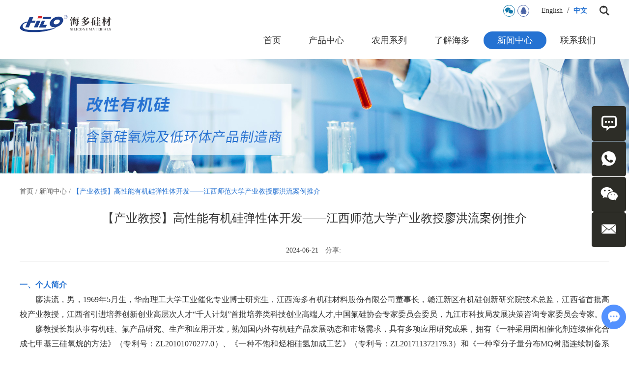

--- FILE ---
content_type: text/html
request_url: https://www.hitosil.com/news/chanyejiaoshougaoxingnengyoujiguidanxingtikaifajiangxishifandaxuechanyejiaoshouliaohongliuanlituijie.html
body_size: 10791
content:
<!DOCTYPE html>
<html lang="zh">
<head>
    <meta charset="UTF-8">
    <meta name="viewport" content="width=device-width, initial-scale=1, maximum-scale=1, user-scalable=no">
    <meta http-equiv="X-UA-Compatible" content="IE=edge,chrome=1">
    <meta name="renderer" content="webkit">
    <meta content="telephone=no" name="format-detection" />
    <title>【产业教授】高性能有机硅弹性体开发——江西师范大学产业教授廖洪流案例推介</title>
    <meta name="keywords" content=",新闻中心_烷基改性硅油_甲基硅酸钾_甲基硅醇钠盐" />
    <meta name="description" content="【产业教授】高性能有机硅弹性体开发——江西师范大学产业教授廖洪流案例推介">
    <link rel="stylesheet" href="/themes/simplebootx/style/css/main.css">   
<script src="/themes/simplebootx/style/js/jquery-1.11.3.min.js"></script>
<link rel="shortcut icon" href="/favicon.ico" />
<!--[if IE]>
<script>
    (function(){if(!/*@cc_on!@*/0)return;var e = "abbr,article,aside,audio,bb,canvas,datagrid,datalist,details,dialog,eventsource,figure,footer,header,hgroup,main,mark,menu,meter,nav,output,progress,section,time,video".split(','),i=e.length;while(i--){document.createElement(e[i])}})()
</script>
<![endif]-->
<!--[if IE 6]>
<link rel="stylesheet" type="text/css" href="https://www.hitosil.com/themes/simplebootx/style/css/main.css">
<![endif]-->
<!--[if lt IE 9]>
    <script src="https://www.hitosil.com/themes/simplebootx/style/js/css3-mediaqueries.js"></script>
<![endif]-->
<script>
    var browser = navigator.appName
    var b_version = navigator.appVersion
    var version = b_version.split(";");
    var trim_Version = version[1].replace(/[ ]/g, "");
    if (browser == "Microsoft Internet Explorer" && trim_Version == "MSIE6.0") { alert("您的浏览器版本太低，某些功能可能无法显示！ 请升级您的浏览器或使用其他浏览器！"); }
    else if (browser == "Microsoft Internet Explorer" && trim_Version == "MSIE7.0") { alert("您的浏览器版本太低，某些功能可能无法显示！ 请升级您的浏览器或使用其他浏览器！"); }
</script>
</head>
<body>
        <!-- .g-hd start -->
    <div class="g-hd">
        <div class="f-box c-clearfix">
            <p class="m-hdlogo">
                <a href="/" title="江西海多有机硅材料股份有限公司">
                    <img src="https://www.hitosil.com/data/upload/20240122/65ae15d257cd0.png" alt="江西海多有机硅材料股份有限公司" title="江西海多有机硅材料股份有限公司">
                </a>
            </p>
            <div class="m-hdfix1 c-fr">
                <div class="m-hdfix2 c-fr c-clearfix">
                    <div class="m-hdshare m-hdshare1">
                        <a class="share-item" href="javascript: void(0);">
                            <i class="iconfont icon-wechat j-nextshow" data-event=hover></i>
                                <img src="/themes/simplebootx/picbanners/wx1.png">
                        </a>
                        <a class="share-item c-nomr" href="http://wpa.qq.com/msgrd?v=3&uin=1975657332&site=qq&menu=yes"  target="_blank" rel="nofollow" >
                            <i class="iconfont icon-qq" ></i>
                        </a>
                    </div>
                    <div class="m-hdlang">
                            <a class="lang-item" href="https://en.hitosil.com/" target="_blank">English</a> / 
                            <a class="lang-item bsyy" href="https://www.hitosil.com/">中文</a>
                    </div>                         
                    <div class="m-hdsch">
                    <form action="/index.php/Search/Index/index.html" method="get">
                        <a class="box-btn j-nextshow" href="javascript: void(0);">
                            <i class="iconfont icon-search4"></i>
                        </a>
                        <div class="box-form">
                            <input class="form-text" type="text" name="q" placeholder="搜索">
                            <input class="form-btn" type="submit" value="">
                            <i class="form-icon iconfont icon-search4"></i>
                        </div>
                    </form>
                    </div>
                </div>
                <div class="c-cb"></div>
                <ul class="m-hdnav c-clearfix">
                    <li class="nav-item">
                        <a  href="/" title="首页">首页</a>
                    </li>
                    <li class="nav-item">
                        <a  href="https://www.hitosil.com/products/" title="产品中心">产品中心</a>
                        <ul class="sbnav-list sbnav-list1">
                            <div class="sbnav-wp">
                                <li class="sbnav-item sbnav-item1">
                                    <a href="https://www.hitosil.com/agricultures/" title="农业植保">农业植保                                    </a>
                                                                    </li><li class="sbnav-item sbnav-item1">
                                    <a href="https://www.hitosil.com/building-material-protection/" title="建材防护">建材防护                                    </a>
                                                                    </li><li class="sbnav-item sbnav-item1">
                                    <a href="https://www.hitosil.com/chemical-synthesis/" title="基础原料">基础原料                                    </a>
                                                                    </li><li class="sbnav-item sbnav-item1">
                                    <a href="https://www.hitosil.com/coating-additive/" title="涂料助剂">涂料助剂                                    </a>
                                                                    </li><li class="sbnav-item sbnav-item1">
                                    <a href="https://www.hitosil.com/personal-care/" title="其他助剂">其他助剂                                    </a>
                                                                    </li><li class="sbnav-item sbnav-item1">
                                    <a href="https://www.hitosil.com/textile--leather/" title="纺织皮革">纺织皮革                                    </a>
                                                                    </li>                            </div>
                        </ul>                    </li><li class="nav-item">
                        <a  href="https://www.hitosil.com/agriculture/" title="农用系列">农用系列</a>
                                            </li><li class="nav-item">
                        <a  href="https://www.hitosil.com/about-us/" title="了解海多">了解海多</a>
                                            </li><li class="nav-item">
                        <a class="current" href="https://www.hitosil.com/news/" title="新闻中心">新闻中心</a>
                                            </li><li class="nav-item">
                        <a  href="https://www.hitosil.com/contact-us/" title="联系我们">联系我们</a>
                                            </li>                </ul>
            </div>
        </div>
    </div>
    <!-- .g-hd end -->
    <!-- .m-mobilenav start -->
    <div class="m-mobilenav">
        <div class="mbnav-btn">
            <p class="line line1"></p>
            <p class="line line2"></p>
            <p class="line line3"></p>
        </div>
        <div class="mbnav-bd">
            <div class="mbnav-wp show">
                <div class="mbnav-fix">
                    <ul class="mbnav-list">
                    <li class="mbnav-item">
                            <a  href="https://www.hitosil.com/products/" title="产品中心">
                                <span>产品中心</span>
                            </a>
                            <i class="nextshow">+</i>
                            <ul class="mbsbnav-list mbsbnav-list1">
                                <li class="mbsbnav-item mbsbnav-item1">
                                    <a href="https://www.hitosil.com/agricultures/" title="农业植保">农业植保                                    </a>
                                                                    </li><li class="mbsbnav-item mbsbnav-item1">
                                    <a href="https://www.hitosil.com/building-material-protection/" title="建材防护">建材防护                                    </a>
                                                                    </li><li class="mbsbnav-item mbsbnav-item1">
                                    <a href="https://www.hitosil.com/chemical-synthesis/" title="基础原料">基础原料                                    </a>
                                                                    </li><li class="mbsbnav-item mbsbnav-item1">
                                    <a href="https://www.hitosil.com/coating-additive/" title="涂料助剂">涂料助剂                                    </a>
                                                                    </li><li class="mbsbnav-item mbsbnav-item1">
                                    <a href="https://www.hitosil.com/personal-care/" title="其他助剂">其他助剂                                    </a>
                                                                    </li><li class="mbsbnav-item mbsbnav-item1">
                                    <a href="https://www.hitosil.com/textile--leather/" title="纺织皮革">纺织皮革                                    </a>
                                                                    </li>                            </ul>                        </li><li class="mbnav-item">
                            <a  href="https://www.hitosil.com/agriculture/" title="农用系列">
                                <span>农用系列</span>
                            </a>
                                                    </li><li class="mbnav-item">
                            <a  href="https://www.hitosil.com/about-us/" title="了解海多">
                                <span>了解海多</span>
                            </a>
                                                    </li><li class="mbnav-item">
                            <a class="current" href="https://www.hitosil.com/news/" title="新闻中心">
                                <span>新闻中心</span>
                            </a>
                                                    </li><li class="mbnav-item">
                            <a  href="https://www.hitosil.com/contact-us/" title="联系我们">
                                <span>联系我们</span>
                            </a>
                                                    </li>                    </ul>
                </div>
            </div>
        </div>
    </div>
    <!-- .m-mobilenav end -->
    <!-- .wap-hd-nav start -->
    <ul class="wap-hd-nav">
        <li class="wap-hd-nav-item">
            <a href="/" >首页</a>
        </li>
                <li class="wap-hd-nav-item">
            <a href="https://www.hitosil.com/products/" >产品中心</a>
        </li>
                <li class="wap-hd-nav-item">
            <a href="https://www.hitosil.com/about-us/" >了解海多</a>
        </li>
        <li class="wap-hd-nav-item">
            <a href="https://www.hitosil.com/contact-us/" >联系我们</a>
        </li>
    </ul>
    <!-- .wap-hd-nav end -->
        <!-- .banner start -->
    <div class="banner hide">
        <div class="slide" id="banner">
            <div class="slider">      
                <div class="item">
                    <a href="https://www.hitosil.com/products/"><img class="pic" src="https://www.hitosil.com/data/upload/20201020/5f8e4412779a1.jpg" title="改性有机硅、含氢硅氧烷及低环体产品制造商" alt="改性有机硅、含氢硅氧烷及低环体产品制造商"> </a>
                </div><div class="item">
                    <a href="https://www.hitosil.com/agricultures/organosilicone-surfactant.html"><img class="pic" src="https://www.hitosil.com/data/upload/20220627/62b96bf195a45.jpg" title="农用有机硅助剂 H-408" alt="农用有机硅助剂 H-408"> </a>
                </div><div class="item">
                    <a href="https://www.hitosil.com/agriculture/"><img class="pic" src="https://www.hitosil.com/data/upload/20201024/5f93d2f3843c4.jpg" title="专注生产农用有机硅助剂15年" alt="专注生产农用有机硅助剂15年"> </a>
                </div>                 
            </div>
        </div>
    </div>    
    <div class="banner n-banner">
        <div class="slide" id="nbanner">
            <div class="slider">      
                 <div class="item">
                    <a href="https://www.hitosil.com/products/"><img class="pic" src="https://www.hitosil.com/data/upload/20201020/5f8e44f29a785.jpg" title="改性有机硅、含氢硅氧烷及低环体产品制造商" alt="改性有机硅、含氢硅氧烷及低环体产品制造商"> </a>
                </div>                  
            </div>
        </div>
    </div>
    <!-- .banner end -->
    <!-- .g-bd start -->
    <div class="g-bd">
                <!-- .m-crm start -->
                <div class="m-crm m-crm1">
            <div class="f-box">
                <a href="/">首页</a>
                <span>/</span>
                <a href="https://www.hitosil.com/news/" >新闻中心</a> <span>/</span> <a class="active">【产业教授】高性能有机硅弹性体开发——江西师范大学产业教授廖洪流案例推介</a>            </div>
        </div>
        <!-- .m-crm end -->
        <!-- .g-wp start -->
        <div class="g-wp g-wp1 c-clearfix f-box">
            <!-- .m-news start -->
            <div class="m-news m-news1">
                <h1 class="box-title">
                    【产业教授】高性能有机硅弹性体开发——江西师范大学产业教授廖洪流案例推介                </h1>
                <div class="box-info">
                    <p class="box-time">
                        2024-06-21                    </p>
                    <div class="box-share m-proshare">
                        <span class="share-font">
                            分享:
                        </span>
                        <div class="share-img">
                            <div class="bshare-custom"><a title="分享到微信" class="bshare-weixin"></a><a title="分享到QQ空间" class="bshare-qzone"></a><a title="分享到新浪微博" class="bshare-sinaminiblog"></a><a title="分享到人人网" class="bshare-renren"></a><a title="分享到朋友网" class="bshare-qqxiaoyou"></a></div><script type="text/javascript" charset="utf-8" src="http://static.bshare.cn/b/buttonLite.js#style=-1&amp;uuid=&amp;pophcol=2&amp;lang=zh"></script><script type="text/javascript" charset="utf-8" src="http://static.bshare.cn/b/bshareC0.js"></script>
                        </div>
                        <div class="c-cb"></div>
                    </div> 
                </div>
                <div class="box-desc m-desc">
                    <p style="box-sizing: border-box; margin-top: 0px; margin-bottom: 0px; padding: 0px; border: 0px; outline: none; color: rgb(51, 51, 51); font-family: 微软雅黑; text-wrap: wrap; background-color: rgb(255, 255, 255); text-align: justify; text-indent: 2em;"><strong style="box-sizing: border-box; margin: 0px; padding: 0px; border: 0px; outline: none;">一、个人简介</strong></p><p style="box-sizing: border-box; margin-top: 0px; margin-bottom: 0px; padding: 0px; border: 0px; outline: none; color: rgb(51, 51, 51); font-family: 微软雅黑; text-wrap: wrap; background-color: rgb(255, 255, 255); text-align: justify; text-indent: 2em;">廖洪流，男，1969年5月生，华南理工大学工业催化专业博士研究生，江西海多有机硅材料股份有限公司董事长，赣江新区有机硅创新研究院技术总监，江西省首批高校产业教授，江西省引进培养创新创业高层次人才“千人计划”首批培养类科技创业高端人才,中国氟硅协会专家委员会委员，九江市科技局发展决策咨询专家委员会专家。</p><p style="box-sizing: border-box; margin-top: 0px; margin-bottom: 0px; padding: 0px; border: 0px; outline: none; color: rgb(51, 51, 51); font-family: 微软雅黑; text-wrap: wrap; background-color: rgb(255, 255, 255); text-align: justify; text-indent: 2em;">廖教授长期从事有机硅、氟产品研究、生产和应用开发，熟知国内外有机硅产品发展动态和市场需求，具有多项应用研究成果，拥有《一种采用固相催化剂连续催化合成七甲基三硅氧烷的方法》（专利号：ZL20101070277.0）、《一种不饱和烃相硅氢加成工艺》（专利号：ZL201711372179.3）和《一种窄分子量分布MQ树脂连续制备系统及工艺方法》（专利号：ZL202210258137.1）等多项国家授权发明专利，主持（1,1,1,3,5,5,5七甲基三硅氧烷）产品行业团体标准制定，并发表《有机硅物化参数与设计数据》专著。</p><p style="box-sizing: border-box; margin-top: 0px; margin-bottom: 0px; padding: 0px; border: 0px; outline: none; color: rgb(51, 51, 51); font-family: 微软雅黑; text-wrap: wrap; background-color: rgb(255, 255, 255); text-align: justify; text-indent: 2em;">廖教授所创办的企业江西海多有机硅材料股份有限公司地处昌九工业走廊，是一家专业生产有机硅产品的厂家，产品品种包括：硅树脂、硅油、改性硅油及其深加工产品，产品的应用领域涉及到日用化工、涂料行业、建材行业、纺织助剂、农业植保等。企业近年来正着力强化有机硅下游产品-有机硅弹性体共性技术研发及应用，突破制约有机硅弹性体产业发展的关键技术完善成果转移机制，带动江西省有机硅产业升级和结构调整，培育新兴产业增长点。企业2017年7月获《高新技术企业证书》，2017年度获永修县《企业创新奖》和《企业规模奖》，2018年度获永修县《企业贡献奖》,2019年企业获批九江市企业技术中心，2022年获江西省专精特新企业，2023年获江西省企业技术中心。</p><p style="box-sizing: border-box; margin-top: 0px; margin-bottom: 0px; padding: 0px; border: 0px; outline: none; color: rgb(51, 51, 51); font-family: 微软雅黑; text-wrap: wrap; background-color: rgb(255, 255, 255); text-align: justify; text-indent: 2em;"><strong style="box-sizing: border-box; margin: 0px; padding: 0px; border: 0px; outline: none;">二、主要工作</strong></p><p style="box-sizing: border-box; margin-top: 0px; margin-bottom: 0px; padding: 0px; border: 0px; outline: none; color: rgb(51, 51, 51); font-family: 微软雅黑; text-wrap: wrap; background-color: rgb(255, 255, 255); text-align: justify; text-indent: 2em;">我国是全球最大有机硅生产和消费国，而我省目前拥有亚洲最大、世界前三的有机硅单体产能。有机硅新材料新能源产业属我省“2+6+N”产业，为省重点产业链布局领域。虽然有机硅上游产品生产能力较强，但是具有更高价值和更广阔市场前景的有机硅下游深加工产品生产能力与创新能力严重不足，<span style="text-indent: 2em;">比如在穿戴防护、医疗健康、智能家居和自动驾驶等广泛领域亟需的具有高强耐磨耐刮擦特性的功能有机硅弹性体。</span></p><p style="box-sizing: border-box; margin-top: 0px; margin-bottom: 0px; padding: 0px; border: 0px; outline: none; color: rgb(51, 51, 51); font-family: 微软雅黑; text-wrap: wrap; background-color: rgb(255, 255, 255); text-align: justify; text-indent: 2em;">有机硅弹性体是最具典型的一种软物质材料，独特的有机-无机杂化结构，丰富的链构象、弱链间相互作用和多分散性是其诱人软物质行为的分子基础。有机硅软材料力学性能在大多数实际应用中起决定性作用，但其聚合物链呈螺旋状排列，具有单分子链强度高但柔性易蜷缩且链间作用力弱特点。如何合成新型有机硅单体和中间产物、控制有机硅分子链拓扑结构和化学交联情况，实现其力学和功能调控是有机硅弹性体高性能高价值应用的关键挑战和“卡脖子”难题。</p><p style="box-sizing: border-box; margin-top: 0px; margin-bottom: 0px; padding: 0px; border: 0px; outline: none; color: rgb(51, 51, 51); font-family: 微软雅黑; text-wrap: wrap; background-color: rgb(255, 255, 255); text-align: justify; text-indent: 2em;">廖教授与江西师范大学化学化工学院/高等研究院氟硅能源材料与化学教育部重点实验室陈义旺教授/龚剑亮特聘教授领导的有机硅功能软材料及智能穿戴研究团队长期保持产学研良好合作关系，涉及从科技人员下企业、建立专家工作站到联合培养学生等多方面。在此扎实稳定的合作基础上，双方紧跟地方重大需求，主动对接国家战略，依托各自平台特色资源与技术积累，基于海多化工设计与开发的反应官能团精确可调的活性硅油并结合陈义旺教授团队近年来研发的“氟硅协同”技术，针对高性能有机硅功能弹性体的“卡脖子”制备难题展开了联合科技攻关。</p><p style="box-sizing: border-box; margin-top: 0px; margin-bottom: 0px; padding: 0px; border: 0px; outline: none; color: rgb(51, 51, 51); font-family: 微软雅黑; text-wrap: wrap; background-color: rgb(255, 255, 255); text-align: center; text-indent: 2em;"><img src="https://www.hitosil.com/data/upload/ueditor/20240621/6674eb754bb31.png" title="【产业教授】高性能有机硅弹性体开发——江西师范大学产业教授廖洪流案例推介" alt="【产业教授】高性能有机硅弹性体开发——江西师范大学产业教授廖洪流案例推介"/></p><p style="box-sizing: border-box; margin-top: 0px; margin-bottom: 0px; padding: 0px; border: 0px; outline: none; color: rgb(51, 51, 51); font-family: 微软雅黑; text-wrap: wrap; background-color: rgb(255, 255, 255); text-align: center; text-indent: 2em;"><strong style="box-sizing: border-box; margin: 0px; padding: 0px; border: 0px; outline: none;">图1 陈义旺教授/龚剑亮特聘教授功能软材料及智能穿戴研究团队部分团队成员及高性能有机硅弹性体产品复配、基胶宏量制备与性能评估测试现场</strong></p><p style="box-sizing: border-box; margin-top: 0px; margin-bottom: 0px; padding: 0px; border: 0px; outline: none; color: rgb(51, 51, 51); font-family: 微软雅黑; text-wrap: wrap; background-color: rgb(255, 255, 255); text-align: justify; text-indent: 2em;">高性能有机硅弹性体制备所需的官能团精确可调活性硅油近年来通过科研人员的不懈努力，侧氢硅油、端氢硅油、单氢硅油及双氢硅油均已研发成功。各类目产品技术方案、工艺流程和性能参数指标技术水平达到国内同行一流。侧氢硅油、端氢硅油、单氢硅油及双氢硅油的投产，工艺技术非常成熟，生产过程安全可靠，且具有绿色环保的优点，符合且引领江西化工发展的方向。关键原材料均可在本地区范围内购买，无卡脖子之忧，产品国际国内市场均有销售。为当地群众提供更多就业机会，有利于促进本地区的经济发展。</p><p style="box-sizing: border-box; margin-top: 0px; margin-bottom: 0px; padding: 0px; border: 0px; outline: none; color: rgb(51, 51, 51); font-family: 微软雅黑; text-wrap: wrap; background-color: rgb(255, 255, 255); text-align: center; text-indent: 2em;"><img src="https://www.hitosil.com/data/upload/ueditor/20240621/6674ebbc8836b.png" title="【产业教授】高性能有机硅弹性体开发——江西师范大学产业教授廖洪流案例推介" alt="【产业教授】高性能有机硅弹性体开发——江西师范大学产业教授廖洪流案例推介"/></p><p style="text-align: center;"><strong style="box-sizing: border-box; margin: 0px; padding: 0px; border: 0px; outline: none; color: rgb(51, 51, 51); font-family: 微软雅黑; text-align: center; text-indent: 32px; text-wrap: wrap; background-color: rgb(255, 255, 255);">图2 海多硅材含氢官能团精确可调活性硅油产品外观图，其中端氢硅油的生产是采用含氢双封头和 DMC &nbsp;(二甲基环硅氧烷)作为原料在酸催化剂的作用下反应生成；侧氢硅油的生产采用MM &nbsp;(六甲基二硅氧烷)、 DMC &nbsp;(二甲基环硅氧烷)和高含氢硅油作为原料在酸催化剂的作用下反应生成；单氢硅油及双氢硅油的生产采用MM &nbsp;(六甲基二硅氧烷)和高含氢硅油作为原料合成反应生成，经过连续精馏得到单氢硅油及双氢硅油</strong></p><p style="text-indent: 2em;"><span style="color: rgb(51, 51, 51); font-family: 微软雅黑; text-align: justify; text-indent: 32px; text-wrap: wrap; background-color: rgb(255, 255, 255);">陈义旺教授/龚剑亮特聘教授功能软材料及智能穿戴研究团队基于反应官能团精确可调的活性硅油，从有机硅高分子软物质行为研究出发，利用聚合物热动力学方法对高度柔软的有机硅聚合物链构象进行操控，实现其在分子尺度的拓扑缠绕与可控化学交联，从而取得了柔软可拉到柔韧耐刮力学性能并且生化功能可调的有机硅功能弹性体成功宏量制备，有效解决了有机硅行业硅橡胶/弹性体加工难、耐磨耐刮擦性差、催化剂容易中毒、化学惰性不易功能化等系列技术瓶颈，有效填补了我国生物医疗和柔性电子领域高性能医疗电子用有机硅材料产品国内空白。</span></p><p style="box-sizing: border-box; margin-top: 0px; margin-bottom: 0px; padding: 0px; border: 0px; outline: none; color: rgb(51, 51, 51); font-family: 微软雅黑; text-wrap: wrap; background-color: rgb(255, 255, 255); text-align: justify; text-indent: 2em;">陈义旺教授团队还应用近年来研发的“氟硅协同”技术，将有机硅柔顺主链与含氟侧链进行了有机结合，通过优化分子构造与构型，自主合成了有机硅弹性体增粘剂，利用增粘剂有机硅主链与有机硅皮革表层高分子硅主链间的物理缠绕作用，以及增粘剂含氟侧链与布料基材表面羟基间的强相互作用，大幅提高了有机硅皮革表层与布料基材的粘结性能，有效解决了有机硅皮革层间粘结弱易分层的行业技术瓶颈难题。团队亦通过氟硅协同技术，实现了对有机硅皮革表层的化学增韧，解决了有机硅皮革耐磨性差的问题，目前马丁代尔耐磨已经超过30万次。采用氟硅协同技术生产的有机硅皮革拥有优异的力学性能和亲肤般的质感，同时具备极强的抗污、抗菌防霉、易清理的特性，并拥有极强耐候性、耐磨耐刮以及极好的阻燃性，完美代替了现有的人造皮革。目前该技术在我国长三角、珠三角、江苏等地开展了多项技术示范，取得了显著的综合效益。</p><p style="box-sizing: border-box; margin-top: 0px; margin-bottom: 0px; padding: 0px; border: 0px; outline: none; color: rgb(51, 51, 51); font-family: 微软雅黑; text-wrap: wrap; background-color: rgb(255, 255, 255); text-align: justify; text-indent: 2em;"><strong style="box-sizing: border-box; margin: 0px; padding: 0px; border: 0px; outline: none;">三、成效经验</strong></p><p style="box-sizing: border-box; margin-top: 0px; margin-bottom: 0px; padding: 0px; border: 0px; outline: none; color: rgb(51, 51, 51); font-family: 微软雅黑; text-wrap: wrap; background-color: rgb(255, 255, 255); text-align: justify; text-indent: 2em;">近年来，江西师范大学陈义旺教授团队在“功能有机硅弹性体的开发与应用”以及“第三代人造革关键技术研发及产业应用”等技术方面接连取得突破性发展，先后荣获第49届日内瓦国际发明展金奖和中国发明协会发明创业奖创新奖一等奖，自主创新成果得到国内外行业权威认可。</p><p style="text-indent: 2em; text-align: center;"><img src="https://www.hitosil.com/data/upload/ueditor/20240621/6674ec48eb41b.png" title="【产业教授】高性能有机硅弹性体开发——江西师范大学产业教授廖洪流案例推介" alt="【产业教授】高性能有机硅弹性体开发——江西师范大学产业教授廖洪流案例推介"/></p><p style="box-sizing: border-box; margin-top: 0px; margin-bottom: 0px; padding: 0px; border: 0px; outline: none; color: rgb(51, 51, 51); font-family: 微软雅黑; text-wrap: wrap; background-color: rgb(255, 255, 255); text-align: center; text-indent: 2em;"><strong style="box-sizing: border-box; margin: 0px; padding: 0px; border: 0px; outline: none;">图3 功能有机硅弹性体及其相关技术荣获国内外行业权威荣誉情况</strong></p><p style="box-sizing: border-box; margin-top: 0px; margin-bottom: 0px; padding: 0px; border: 0px; outline: none; color: rgb(51, 51, 51); font-family: 微软雅黑; text-wrap: wrap; background-color: rgb(255, 255, 255); text-align: justify; text-indent: 2em;">廖教授及其所属企业具有一定行业知名度，拥有足够经验、资源和实力，自担任产业教授以来积极参与江西师范大学化学化工学院/高等研究院有机硅材料与化学方面相关的学科、专业、课程、教材、实验实践教学基地和科技创新平台等方面共建工作。这有力促进了江西师范大学化学学科双一流学科建设和氟硅能源材料与化学教育部重点实验室快速发展。</p><p style="box-sizing: border-box; margin-top: 0px; margin-bottom: 0px; padding: 0px; border: 0px; outline: none; color: rgb(51, 51, 51); font-family: 微软雅黑; text-wrap: wrap; background-color: rgb(255, 255, 255); text-align: justify; text-indent: 2em;">在共同培养与指导新型高性能有机硅弹性体开发方向硕士研究生的基础上，廖教授将积极推动建立有机硅特色专业研究生培养基地，实现以项目为依托，以实践能力培养为重点，以产教融合为径，与江西省有机硅产业转型和升级相适应的专业学位研究生培养基地。</p><p style="box-sizing: border-box; margin-top: 0px; margin-bottom: 0px; padding: 0px; border: 0px; outline: none; color: rgb(51, 51, 51); font-family: 微软雅黑; text-wrap: wrap; background-color: rgb(255, 255, 255); text-align: justify; text-indent: 2em;">廖教授领导的江西海多有机硅材料股份有限公司和赣江新区有机硅创新研究院，将继续与江西师范大学保持密切合作，依托江西省有机硅区域特色资源优势，围绕江西省有机硅产业体系建设和转型升级，以提高自主创新能力为核心，以提升有机硅下游产品附加值为目标，以市场需求为导向，集成“政、 产、学、研&quot;等创新要素和创新资源，搭建服务江西、辐射周边、面向国内外的高水平公共创新服务平台。</p><p style="text-indent: 2em; text-align: center;"><br/></p>                </div>
            </div>
            <!-- .m-news end -->
                                    <!-- .m-oths start -->
            <div class="m-oths">
                <p class="oths-item oths-item-1">
                    <span class="item-name">上一篇：</span>
                    暂无内容                </p>
                <p class="oths-item oths-item-2">
                    <span class="item-name">下一篇： </span>
                    <a class="item-title" href="https://www.hitosil.com/news/jianshemeilizhongguogongzhulvsemingtian.html" title="建设美丽中国，共筑绿色明天！">建设美丽中国，共筑绿色明天！</a>                </p>
            </div>
            <!-- .m-oths end -->              
        </div>
        <!-- .g-wp end -->
    </div>
    <!-- .g-bd end -->
        <!-- .g-ft start -->
    <div class="g-ft">
        <div class="m-ftfix1">
            <div class="f-box c-clearfix">
                <div class="m-ftb1">
                    <p class="m-ftlogo">
                        <a href="/" title="江西海多有机硅材料股份有限公司">
                            <img src="https://www.hitosil.com/data/upload/20200909/5f583a54c56d0.png" alt="江西海多有机硅材料股份有限公司" title="江西海多有机硅材料股份有限公司">
                        </a>
                    </p>
                    <p class="m-ftkh">
                        <a href="/" title="与您携手共创未来">与您携手共创未来</a>
                    </p>
                    <div class="m-ftshare m-ftshare1">
                        <a class="share-item" href="javascript: void(0);">
                            <i class="iconfont icon-wechat j-nextshow" data-event=hover></i>
                                <img src="/themes/simplebootx/picbanners/wx1.png">
                        </a>
                        <a class="share-item c-nomr" href="http://wpa.qq.com/msgrd?v=3&uin=1975657332&site=qq&menu=yes" target="_blank" rel="nofollow" >
                            <i class="iconfont icon-qq" ></i>
                        </a>
                        <div class="bshare-custom icon-medium-plus"><div class="bsPromo bsPromo2"></div><a title="分享到QQ空间"  class="bshare-qzone"></a><a title="分享到新浪微博" class="bshare-sinaminiblog"></a><a title="分享到人人网"  class="bshare-renren"></a><a title="分享到朋友网" class="bshare-qqxiaoyou" href="javascript:void(0);"></a><a title=" 分享到微信" class="bshare-weixin" href="javascript:void(0);"></a></div><script type="text/javascript" charset="utf-8"  src="http://static.bshare.cn/b/buttonLite.js#style=-1&amp;uuid=&amp;pophcol=2&amp;lang=zh"></script><script  type="text/javascript" charset="utf-8" src="http://static.bshare.cn/b/bshareC0.js"></script>
                    </div>      
                </div>
                <div class="m-ftb2">
                    <p class="box-title m-ftt">
                        导航                    </p>
                    <ul class="m-ftnav">
                        <li class="nav-item">
                            <a href="/" title="首页">首页</a>
                        </li>
                        <span>|</span>
                                                <li class="nav-item">
                                    <a href="https://www.hitosil.com/products/" title="产品中心">产品中心</a>
                                </li>
                                <span>|</span>                                <li class="nav-item">
                                    <a href="https://www.hitosil.com/agriculture/" title="农用系列">农用系列</a>
                                </li>
                                <span>|</span>                                <li class="nav-item">
                                    <a href="https://www.hitosil.com/about-us/" title="了解海多">了解海多</a>
                                </li>
                                <span>|</span>                                <li class="nav-item">
                                    <a href="https://www.hitosil.com/news/" title="新闻中心">新闻中心</a>
                                </li>
                                <span>|</span>                                <li class="nav-item">
                                    <a href="https://www.hitosil.com/contact-us/" title="联系我们">联系我们</a>
                                </li>
                                                                                    </ul>
                </div>
                <div class="m-ftb3">
                    <p class="box-title m-ftt">
                        <a href="https://www.hitosil.com/contact-us/">联系我们</a>
                    </p>
                    <div class="m-ftinfo">
                        <p class="info-item">
                            电话：0792 317 0318                        </p>
                        <p class="info-item">
                            手机：137 6719 6417                        </p>
                        <p class="info-item">
                            邮箱:
                            <a href="mailto:adafu@hitosil.com">adafu@hitosil.com</a>
                        </p>
                        <p class="info-item">
                            地址：江西省九江市永修县杨家岭星火工业园天虹路6号                        </p>
                    </div>
                </div>
                <div class="m-ftb4">
                    <p class="box-title m-ftt">
                        关注我们                    </p>
                    <div class="m-ftform">
                        <p class="form-title">
                            获取最新资讯以及优惠信息                        </p>
                        <div class="box-form">
                            <form method='post' onSubmit="return submitMsg2()" action="/index.php/api/guestbook/addmsg.html" enctype='multipart/form-data'>
                            <input type="hidden" id="type" name="type" value="1">
                            <input name="verifyid" value="1" type="hidden">
                                <div class="form-item form-item1">
                                    <input class="form-text" type="text" name="email" id="emailb" placeholder="请输入您的邮箱">
                                </div>
                                <div class="form-item form-item2">
                                    <input class="form-text" type="text" name="verify" id="captchb" placeholder="验证码">
                                    <a class="form-code" href="javascript: void(0);">
                                        <img src="/index.php?g=api&m=checkcode&a=index&length=4&font_size=14&width=111&height=41&use_noise=0&use_curve=0&id=1" onclick="this.src='/index.php?g=api&m=checkcode&a=index&length=4&font_size=14&width=111&height=41&use_noise=0&use_curve=0&id=1&time='+Math.random();" style="cursor: pointer;"/>                                    </a>
                                </div>
                                <div class="form-item form-item1">
                                    <input class="form-btn" type="submit" value="提交">
                                </div>
                            </form>
                        </div>
                    </div>
                </div>
            </div>
        </div>
        <div class="m-ftfix2">
            <div class="f-box">
                <ul class="m-ftlnk">
                    <li class="list-item">
                        关键词：
                    </li>
                                        <li class="list-item">
                        <a href="https://www.hitosil.com/agriculture/" title="农用有机硅助剂厂，农用表面活性剂厂，三硅氧烷">农用有机硅助剂厂，农用表面活性剂厂，三硅氧烷，</a>
                    </li>
                    <li class="list-item">
                        <a href="https://www.hitosil.com/agricultures/heptamethyltrisiloxane-H307.html" title="七甲基三硅氧烷">七甲基三硅氧烷，</a>
                    </li>
                    <li class="list-item">
                        <a href="https://www.hitosil.com/chemical-synthesis/methyl-hydrogen-dimethylsiloxane-silicone-fluid.html" title="含氢硅油">含氢硅油，</a>
                    </li>
                    <li class="list-item">
                        <a href="https://www.hitosil.com/products/" title="乙烯基硅油">乙烯基硅油</a>
                    </li>
                                    </ul>
                <div class="m-fttext">
                    Copyright © 江西海多有机硅材料股份有限公司版权所有 | 
                    <a href="/sitemap.xml" target="_blank">网站地图</a>
                    <a target="_blank">
                                            </a>
                </div>
                                            </div>
        </div>
    </div>
    <!-- .g-ft end -->
    <!-- .m-kf start -->
    <div class="m-kf">
        <a class="kf-item" href="https://www.hitosil.com/contact-us/" rel="nofollow">
            <i class="iconfont icon-message"></i>
        </a>
        <a class="kf-item" href="tel:137 6719 6417" target="_blank" rel="nofollow">
            <i class="iconfont icon-whatsapp1"></i>
        </a>
        <a class="kf-item kf-item2">
            <i class="iconfont icon-wechat"></i>
            <p class="kf-wx">
                <img src="/themes/simplebootx/picbanners/wx1.png">
            </p>            
        </a>
        <a class="kf-item" href="mailto:adafu@hitosil.com">
            <i class="iconfont icon-email1"></i>
        </a>
        <a class="gotop j-gotop" href="javascript: void(0);">
            <i class="iconfont icon-up1"></i>
        </a>
    </div>
    <!-- .m-kf end -->
    <!-- .returntop start -->
    <a class="returntop j-gotop" id="j-gotop" href="javascript: void(0);">
        <i class="iconfont icon-up1"></i>
    </a>
    <!-- .returntop end -->
        <script src="/themes/simplebootx/style/js/slide.js"></script>
    <script src="/themes/simplebootx/style/js/main.js"></script>
    <script src="/themes/simplebootx/style/js/base.js"></script>
    <script src="/themes/simplebootx/style/js/form1.js"></script>
    <script>
var dxurl = window.location.href;
var title = "【产业教授】高性能有机硅弹性体开发——江西师范大学产业教授廖洪流案例推介";
if(!title)title='其他';
$.get("/index.php?g=Demo&m=Index&a=views&zxurl="+dxurl+"&title="+title);

var proarttitle = '【产业教授】高性能有机硅弹性体开发——江西师范大学产业教授廖洪流案例推介';
var mod = '1';
$.get("/index.php?g=Demo&m=Index&a=arp&modelid=" + mod + "&zxurl="+dxurl+"&title="+proarttitle);</script>
    <script>
        (function() {
            var _reanodcode = document.createElement("script");
            _reanodcode.src = "//chat.chukouplus.com/static/js/init_kefu.js";
            var s = document.getElementsByTagName("script")[0];
            s.parentNode.insertBefore(_reanodcode, s);
        })();
    </script>
</body>
</html>

--- FILE ---
content_type: text/css
request_url: https://www.hitosil.com/themes/simplebootx/style/css/main.css
body_size: 28906
content:
#baguetteBox-overlay { display: none; opacity: 0; position: fixed; overflow: hidden; top: 0; left: 0; width: 100%; height: 100%; background-color: #222; background-color: rgba(0, 0, 0, 0.8); -webkit-transition: opacity .5s ease; -o-transition: opacity .5s ease; -moz-transition: opacity .5s ease; transition: opacity .5s ease; z-index: 99999999999999999999999999999999999999; }

#baguetteBox-overlay.visible { opacity: 1; }

#baguetteBox-overlay .full-image { display: inline-block; position: relative; width: 100%; height: 100%; text-align: center; }

#baguetteBox-overlay .full-image figure { display: inline; margin: 0; height: 100%; }

#baguetteBox-overlay .full-image img { display: inline-block; width: auto; height: auto; max-height: 100%; max-width: 100%; vertical-align: middle; box-shadow: 0 0 8px rgba(0, 0, 0, 0.6); }

#baguetteBox-overlay .full-image figcaption { display: block; position: absolute; bottom: 0; width: 100%; text-align: center; line-height: 1.8; color: #ccc; background-color: #000; background-color: rgba(0, 0, 0, 0.6); font-family:"Microsoft YaHei","微软雅黑"; }

#baguetteBox-overlay .full-image:before { content: ""; display: inline-block; height: 50%; width: 1px; margin-right: -1px; }

#baguetteBox-slider { position: absolute; left: 0; top: 0; height: 100%; width: 100%; white-space: nowrap; -webkit-transition: left .4s ease, -webkit-transform .4s ease; transition: left .4s ease, -webkit-transform .4s ease; -o-transition: left .4s ease, -o-transform .4s ease; -moz-transition: left .4s ease, transform .4s ease, -moz-transform .4s ease; transition: left .4s ease, transform .4s ease; transition: left .4s ease, transform .4s ease, -webkit-transform .4s ease, -moz-transform .4s ease, -o-transform .4s ease; transition: left .4s ease, transform .4s ease, -webkit-transform .4s ease; }

#baguetteBox-slider.bounce-from-right { -webkit-animation: bounceFromRight .4s ease-out; -moz-animation: bounceFromRight .4s ease-out; animation: bounceFromRight .4s ease-out; }

#baguetteBox-slider.bounce-from-left { -webkit-animation: bounceFromLeft .4s ease-out; -moz-animation: bounceFromLeft .4s ease-out; animation: bounceFromLeft .4s ease-out; }

.baguetteBox-button#next-button, .baguetteBox-button#previous-button { top: 50%; top: -webkit-calc(50% - 30px); top: -moz-calc(50% - 30px); top: calc(50% - 30px); width: 44px; height: 60px; }

.baguetteBox-button { position: absolute; cursor: pointer; outline: 0; padding: 0; margin: 0; border: 0; border-radius: 15%; background-color: #323232; background-color: rgba(50, 50, 50, 0.5); color: #ddd; font: 1.6em sans-serif; -webkit-transition: background-color .4s ease; -o-transition: background-color .4s ease; -moz-transition: background-color .4s ease; transition: background-color .4s ease; }

.baguetteBox-button:hover { background-color: rgba(50, 50, 50, 0.9); }

.baguetteBox-button#next-button { right: 2%; display: block !important; }

.baguetteBox-button#previous-button { left: 2%; display: block !important; }

.baguetteBox-button#close-button { top: 20px; right: 2%; right: -webkit-calc(2% + 6px); right: -moz-calc(2% + 6px); right: calc(2% + 6px); width: 30px; height: 30px; }

.baguetteBox-button svg { position: absolute; left: 0; top: 0; }

.zoomPad{
	position:relative;
	float:left;
	z-index:99;
	cursor:crosshair;
}


.zoomPreload{
   -moz-opacity:0.8;
   opacity: 0.8;
   filter: alpha(opacity = 80);
   color: #333;
   font-size: 12px;
   font-family:"Microsoft YaHei","微软雅黑";
   text-decoration: none;
   border: 1px solid #CCC;
   background-color: white;
   padding: 8px;
   text-align:center;
   background-image: url(../images/zoomloader.gif);
   background-repeat: no-repeat;
   background-position: 43px 30px;
   z-index:110;
   width:90px;
   height:43px;
   position:absolute;
   top:0px;
   left:0px;
    * width:100px;
    * height:49px;
}


.zoomPup{
	overflow:hidden;
	background-color: #FFF;
	-moz-opacity:0.6;
	opacity: 0.6;
	filter: alpha(opacity = 60);
	z-index:120;
	position:absolute;
	border:1px solid #CCC;
  z-index:101;
  cursor:crosshair;
}



.zoomOverlay{
	position:absolute;
	left:0px;
	top:0px;
	background:#FFF;
	/*opacity:0.5;*/
	z-index:5000;
	width:100%;
	height:100%;
	display:none;
  z-index:101;
}

.zoomWindow{
	position:absolute;
	left:110%;
	top:40px;
	background:#FFF;
	z-index:6000;
	height:auto;
  z-index:10000;
  z-index:110;
}
.zoomWrapper{
	position:relative;
	border:1px solid #999;
  z-index:110;
}
.zoomWrapperTitle{
	display:block;
	background:#999;
	color:#FFF;
	height:18px;
	line-height:18px;
	width:100%;
  overflow:hidden;
	text-align:center;
	font-size:10px;
  position:absolute;
  top:0px;
  left:0px;
  z-index:120;
  -moz-opacity:0.6;
  opacity: 0.6;
  filter: alpha(opacity = 60);
}
.zoomWrapperImage{
	display:block;
  position:relative;
  overflow:hidden;
  z-index:110;

}
.zoomWrapperImage img{
  border:0px;
  display:block;
  position:absolute;
  z-index:101;
}

.zoomIframe{
  z-index: -1;
  filter:alpha(opacity=0);
  -moz-opacity: 0.80;
  opacity: 0.80;
  position:absolute;
  display:block;
}

/*********************************************************
/ When clicking on thumbs jqzoom will add the class
/ "zoomThumbActive" on the anchor selected
/*********************************************************/
.wap-hd-nav { display: none; }

@media screen and (max-width: 991px) { .wap-hd-nav { display: -webkit-box; display: -webkit-flex; display: -moz-box; display: -ms-flexbox; display: flex; -webkit-box-orient: horizontal; -webkit-box-direction: normal; -webkit-flex-flow: row wrap; -moz-box-orient: horizontal; -moz-box-direction: normal; -ms-flex-flow: row wrap; flex-flow: row wrap; -webkit-box-pack: justify; -webkit-justify-content: space-between; -moz-box-pack: justify; -ms-flex-pack: justify; justify-content: space-between; background-color: #2572d2; }
  .wap-hd-nav-item { min-width: 25%; -webkit-box-flex: 1; -webkit-flex: 1 1 auto; -moz-box-flex: 1; -ms-flex: 1 1 auto; flex: 1 1 auto; }
  .wap-hd-nav-item a { display: block; padding: 5px 0; line-height: 20px; font-size: 14px; color: white; text-align: center; background-color: #363636; }
  .wap-hd-nav-item a.active { color: white; background-color: #2572d2; } }

.m-mobilenav { display: none; }

@media screen and (max-width: 991px) { .m-mobilenav { position: absolute; z-index: 11; padding-top: 25px; top: 0; left: 0; display: block; -moz-box-sizing: border-box; box-sizing: border-box; }
  .m-mobilenav .mbnav-btn { position: absolute; z-index: 2; top: 10px; left: 17px; width: 26px; -webkit-transition: all 550ms; -o-transition: all 550ms; -moz-transition: all 550ms; transition: all 550ms; }
  .m-mobilenav .mbnav-btn .line { width: 100%; height: 2px; background-color: #2572d2; }
  .m-mobilenav .mbnav-btn .line2 { margin-top: 6px; margin-bottom: 6px; }
  .m-mobilenav .mbnav-btn.active { -webkit-transform: rotate(90deg); -moz-transform: rotate(90deg); -ms-transform: rotate(90deg); -o-transform: rotate(90deg); transform: rotate(90deg); }
  .m-mobilenav .mbnav-bd { position: absolute; left: 0; top: 0; width: 300px; height: 100%; top: 0; visibility: hidden; z-index: 1; }
  .m-mobilenav .mbnav-bd.show { visibility: visible; }
  .m-mobilenav .mbnav-bd.show .mbnav-wp { height: 100%; opacity: 1; }
  .m-mobilenav .mbnav-bd.show .mbnav-item > a { opacity: 1; -webkit-transform: scale(1) translate(0, 0); -moz-transform: scale(1) translate(0, 0); -ms-transform: scale(1) translate(0, 0); -o-transform: scale(1) translate(0, 0); transform: scale(1) translate(0, 0); }
  .m-mobilenav .mbnav-wp { position: absolute; left: 0; top: 0; width: 100%; height: 0; background-color: #333; top: 0; -webkit-transition: all 550ms; -o-transition: all 550ms; -moz-transition: all 550ms; transition: all 550ms; opacity: 0; }
  .m-mobilenav .mbnav-fix { position: absolute; left: 0; top: 60px; height: -webkit-calc(100% - 60px); height: -moz-calc(100% - 60px); height: calc(100% - 60px); width: 100%; -moz-box-sizing: border-box; box-sizing: border-box; overflow-y: scroll; }
  .m-mobilenav .mbnav-item { position: relative; padding-left: 44px; padding-right: 24px; padding-top: 10px; padding-bottom: 10px; }
  .m-mobilenav .mbnav-item i { position: absolute; left: 13px; top: 12px; width: 24px; height: 24px; line-height: 24px; text-align: center; background-color: #333; font-size: 20px; font-size: 2rem; color: #fff; cursor: pointer; }
  .m-mobilenav .mbnav-item > a { display: block; line-height: 26px; font-size: 16px; font-size: 1.6rem; color: #fff; -webkit-transform: scale(1.1) translate(60px, -35px); -moz-transform: scale(1.1) translate(60px, -35px); -ms-transform: scale(1.1) translate(60px, -35px); -o-transform: scale(1.1) translate(60px, -35px); transform: scale(1.1) translate(60px, -35px); opacity: 0; -webkit-transition: .5s .1s; -o-transition: .5s .1s; -moz-transition: .5s .1s; transition: .5s .1s; }
  .m-mobilenav .mbnav-item > a.current:after { content: ""; margin-left: 5px; display: inline-block; *display: inline; *zoom: 1; vertical-align: middle; width: 6px; height: 6px; background-color: #fff; border-radius: 50%; -webkit-transition: all 550ms; -o-transition: all 550ms; -moz-transition: all 550ms; transition: all 550ms; }
  .m-mobilenav .mbnav-item > a.active { color: #2572d2; }
  .m-mobilenav .mbnav-item > a.active:after { background-color: #2572d2; }
  .m-mobilenav .mbnav-item:nth-child(1) > a { -webkit-transition-delay: 250ms; -moz-transition-delay: 250ms; -o-transition-delay: 250ms; transition-delay: 250ms; }
  .m-mobilenav .mbnav-item:nth-child(2) > a { -webkit-transition-delay: 300ms; -moz-transition-delay: 300ms; -o-transition-delay: 300ms; transition-delay: 300ms; }
  .m-mobilenav .mbnav-item:nth-child(3) > a { -webkit-transition-delay: 350ms; -moz-transition-delay: 350ms; -o-transition-delay: 350ms; transition-delay: 350ms; }
  .m-mobilenav .mbnav-item:nth-child(4) > a { -webkit-transition-delay: 400ms; -moz-transition-delay: 400ms; -o-transition-delay: 400ms; transition-delay: 400ms; }
  .m-mobilenav .mbnav-item:nth-child(5) > a { -webkit-transition-delay: 450ms; -moz-transition-delay: 450ms; -o-transition-delay: 450ms; transition-delay: 450ms; }
  .m-mobilenav .mbnav-item:nth-child(6) > a { -webkit-transition-delay: 500ms; -moz-transition-delay: 500ms; -o-transition-delay: 500ms; transition-delay: 500ms; }
  .m-mobilenav .mbnav-item:nth-child(7) > a { -webkit-transition-delay: 550ms; -moz-transition-delay: 550ms; -o-transition-delay: 550ms; transition-delay: 550ms; }
  .m-mobilenav .mbsbnav-list { padding: 10px 0; display: none; }
  .m-mobilenav .mbsbnav-item { position: relative; padding-left: 20px; padding-right: 5px; }
  .m-mobilenav .mbsbnav-item i { left: 0; top: 6px; line-height: 24px; }
  .m-mobilenav .mbsbnav-item a { display: block; padding: 5px 5px; line-height: 24px; font-size: 14px; font-size: 1.4rem; color: #fff; }
  .m-mobilenav .mbsbnav-item a.active { color: #2572d2; } }

.slick-list,.slick-slider,.slick-track{position:relative;display:block}
.slick-loading .slick-slide,.slick-loading .slick-track{visibility:hidden}
.slick-slider{box-sizing:border-box;-webkit-user-select:none;-moz-user-select:none;-ms-user-select:none;user-select:none;-webkit-touch-callout:none;-khtml-user-select:none;-ms-touch-action:pan-y;touch-action:pan-y;-webkit-tap-highlight-color:transparent}
.slick-list{overflow:hidden;margin:0;padding:0}
.slick-list:focus{outline:0}
.slick-list.dragging{cursor:pointer;cursor:hand}
.slick-slider .slick-list,.slick-slider .slick-track{-webkit-transform:translate3d(0,0,0);-moz-transform:translate3d(0,0,0);-ms-transform:translate3d(0,0,0);-o-transform:translate3d(0,0,0);transform:translate3d(0,0,0)}
.slick-track{top:0;left:0}
.slick-track:after,.slick-track:before{display:table;content:''}
.slick-track:after{clear:both}
.slick-slide{display:none;float:left;height:100%;min-height:1px}[dir=rtl] 
.slick-slide{float:right}.slick-slide img{display:block}
.slick-slide.slick-loading img{display:none}
.slick-slide.dragging img{pointer-events:none}
.slick-initialized .slick-slide{display:block}
.slick-vertical .slick-slide{display:block;height:auto;border:1px solid transparent}
.slick-arrow.slick-hidden{display:none}
::-moz-selection { color: #fff; background: #2572d2; }

::selection { color: #fff; background: #2572d2; }

* { margin: 0px; padding: 0px; }

html { font-size: 62.5%; height: 100%; }

body { margin: 0 auto; width: 100%; max-width: 1920px; overflow-x: hidden; font-family:"Microsoft YaHei","微软雅黑"; font-size: 16px; font-size: 1.6rem; color: #333; line-height: 1.2; }

a { color: #333; text-decoration: none; outline: none; tap-highlight-color: transparent; focus-ring-color: transparent; -webkit-tap-highlight-color: transparent; -webkit-focus-ring-color: transparent; -moz-tap-highlight-color: transparent; -moz-focus-ring-color: transparent; -webkit-transition: all 550ms; -o-transition: all 550ms; -moz-transition: all 550ms; transition: all 550ms; }

a:hover { color: #2572d2; }

ol, ul, li { list-style: none; }

img { max-width: 100%; border: 0px solid #ccc; }

table, embed, video { max-width: 100%; }

input, textarea { border: none; background: none; font-family:"Microsoft YaHei","微软雅黑"; }

input[type="submit"], textarea[type="submit"] { cursor: pointer; }

input[type="checkbox"], textarea[type="checkbox"] { cursor: pointer; }

input[type="radio"], textarea[type="radio"] { cursor: pointer; }

input:focus, textarea:focus { outline: none; }

textarea { resize: none; }

button { border: none; background: none; cursor: pointer; }

em, i { font-style: normal; }

/* .c-xx start */
.c-fl { float: left; }

.c-fr { float: right; }

.c-cb { clear: both; }

.c-clearfix:after { content: ""; display: block; clear: both; }

.c-mg { margin-top: 0; margin-right: auto; margin-bottom: 0; margin-left: auto; }

.c-oh { overflow: hidden; }

.c-wd { width: 1300px; }

.c-tsn { -webkit-transition: all 550ms; -o-transition: all 550ms; -moz-transition: all 550ms; transition: all 550ms; }

.c-bbx { -moz-box-sizing: border-box; box-sizing: border-box; }

.c-pr { position: relative; }

.c-mt-5 { margin-top: 5px; }

.c-mt-10 { margin-top: 10px; }

.c-mt-15 { margin-top: 15px; }

.c-mt-20 { margin-top: 20px; }

.c-mt-25 { margin-top: 25px; }

.c-mt-30 { margin-top: 30px; }

.c-mt-35 { margin-top: 35px; }

.c-mt-40 { margin-top: 40px; }

.c-mt-45 { margin-top: 45px; }

.c-mt-50 { margin-top: 50px; }

.c-nomt { margin-top: 0 !important; }

.c-nomr { margin-right: 0 !important; }

.c-nomb { margin-bottom: 0 !important; }

.c-noml { margin-left: 0 !important; }

.c-nomg { margin: 0 !important; }

.c-nopt { padding-top: 0 !important; }

.c-nopr { padding-right: 0 !important; }

.c-nopb { padding-bottom: 0 !important; }

.c-nopl { padding-left: 0 !important; }

.c-nopd { padding: 0 !important; }

.c-nofont { line-height: 0; font-size: 0; }

.c-nobg { background: none !important; }

/* .c-xx end */
/* .f-xx start */
.f-czjz { position: relative; top: 50%; -webkit-transform: translate(0px, -50%); -moz-transform: translate(0px, -50%); -ms-transform: translate(0px, -50%); -o-transform: translate(0px, -50%); transform: translate(0px, -50%); }

.f-box { margin: 0 auto; width: 1300px; max-width: 100%; overflow: visible; -moz-box-sizing: border-box; box-sizing: border-box; }

@media screen and (max-width: 1366px) { .f-box { width: 1200px; } }

@media screen and (max-width: 1219px) { .f-box { width: 960px; } }

@media screen and (max-width: 991px) { .f-box { width: 720px; } }

@media screen and (max-width: 767px) { .f-box { padding-left: 15px; padding-right: 15px; } }

/* .f-xx end */
/* @keyframes start */
@-webkit-keyframes boxshadown { 0% { box-shadow: 0 0 0 1px rgba(51, 51, 51, 0.2); }
  100% { box-shadow: 0 0 0 15px rgba(51, 51, 51, 0); } }
@-moz-keyframes boxshadown { 0% { box-shadow: 0 0 0 1px rgba(51, 51, 51, 0.2); }
  100% { box-shadow: 0 0 0 15px rgba(51, 51, 51, 0); } }
@keyframes boxshadown { 0% { box-shadow: 0 0 0 1px rgba(51, 51, 51, 0.2); }
  100% { box-shadow: 0 0 0 15px rgba(51, 51, 51, 0); } }

/* @keyframes end */
/* .an-xx start */
.an-hoverimg-xy { position: relative; overflow: hidden; }

.an-hoverimg-xy:before { content: ""; position: absolute; left: 0; top: 0; width: 100%; height: 100%; background-color: rgba(255, 255, 255, 0.1); z-index: 2; -webkit-transform: scaleX(0); -moz-transform: scaleX(0); -ms-transform: scaleX(0); -o-transform: scaleX(0); transform: scaleX(0); -webkit-transition: all 550ms; -o-transition: all 550ms; -moz-transition: all 550ms; transition: all 550ms; visibility: hidden; }

.an-hoverimg-xy:after { content: ""; position: absolute; left: 0; top: 0; width: 100%; height: 100%; background-color: rgba(255, 255, 255, 0.1); z-index: 1; -webkit-transform: scaleY(0); -moz-transform: scaleY(0); -ms-transform: scaleY(0); -o-transform: scaleY(0); transform: scaleY(0); -webkit-transition: all 550ms; -o-transition: all 550ms; -moz-transition: all 550ms; transition: all 550ms; visibility: hidden; }

.an-hoverimg-xy img { -webkit-transition: all 550ms; -o-transition: all 550ms; -moz-transition: all 550ms; transition: all 550ms; }

.an-hoverimg-xy:hover img { -webkit-transform: scale(1.1); -moz-transform: scale(1.1); -ms-transform: scale(1.1); -o-transform: scale(1.1); transform: scale(1.1); }

.an-hoverimg-xy:hover:before { visibility: visible; -webkit-transform: scaleX(1); -moz-transform: scaleX(1); -ms-transform: scaleX(1); -o-transform: scaleX(1); transform: scaleX(1); }

.an-hoverimg-xy:hover:after { visibility: visible; -webkit-transform: scaleX(1); -moz-transform: scaleX(1); -ms-transform: scaleX(1); -o-transform: scaleX(1); transform: scaleX(1); }

.an-hoverimg-beforex { position: relative; overflow: hidden; }

.an-hoverimg-beforex:before { content: ""; position: absolute; left: 0; top: 0; width: 100%; height: 100%; background-color: rgba(255, 255, 255, 0.1); z-index: 2; -webkit-transform: scaleX(0); -moz-transform: scaleX(0); -ms-transform: scaleX(0); -o-transform: scaleX(0); transform: scaleX(0); -webkit-transition: all 550ms; -o-transition: all 550ms; -moz-transition: all 550ms; transition: all 550ms; visibility: hidden; }

.an-hoverimg-beforex img { -webkit-transition: all 550ms; -o-transition: all 550ms; -moz-transition: all 550ms; transition: all 550ms; }

.an-hoverimg-beforex:hover img { -webkit-transform: scale(1.1); -moz-transform: scale(1.1); -ms-transform: scale(1.1); -o-transform: scale(1.1); transform: scale(1.1); }

.an-hoverimg-beforex:hover:before { visibility: visible; -webkit-transform: scaleX(1); -moz-transform: scaleX(1); -ms-transform: scaleX(1); -o-transform: scaleX(1); transform: scaleX(1); }

.an-hoverimg-beforey { position: relative; overflow: hidden; }

.an-hoverimg-beforey:before { content: ""; position: absolute; left: 0; top: 0; width: 100%; height: 100%; background-color: rgba(255, 255, 255, 0.1); z-index: 2; -webkit-transform: scaleY(0); -moz-transform: scaleY(0); -ms-transform: scaleY(0); -o-transform: scaleY(0); transform: scaleY(0); -webkit-transition: all 550ms; -o-transition: all 550ms; -moz-transition: all 550ms; transition: all 550ms; visibility: hidden; }

.an-hoverimg-beforey img { -webkit-transition: all 550ms; -o-transition: all 550ms; -moz-transition: all 550ms; transition: all 550ms; }

.an-hoverimg-beforey:hover img { -webkit-transform: scale(1.1); -moz-transform: scale(1.1); -ms-transform: scale(1.1); -o-transform: scale(1.1); transform: scale(1.1); }

.an-hoverimg-beforey:hover:before { visibility: visible; -webkit-transform: scaleY(1); -moz-transform: scaleY(1); -ms-transform: scaleY(1); -o-transform: scaleY(1); transform: scaleY(1); }

.an-hoverbtn-beforey { position: relative; }

.an-hoverbtn-beforey > * { position: relative; }

.an-hoverbtn-beforey:before { content: ""; position: absolute; right: 0; top: 0; width: 100%; height: 100%; -webkit-transform: scaleY(0); -moz-transform: scaleY(0); -ms-transform: scaleY(0); -o-transform: scaleY(0); transform: scaleY(0); background-color: #2572d2; -webkit-transition: all 550ms; -o-transition: all 550ms; -moz-transition: all 550ms; transition: all 550ms; }

.an-hoverbtn-beforey:hover { color: #fff; }

.an-hoverbtn-beforey:hover:before { -webkit-transform: scaleY(1); -moz-transform: scaleY(1); -ms-transform: scaleY(1); -o-transform: scaleY(1); transform: scaleY(1); }

.an-hoverbtn-beforex { position: relative; }

.an-hoverbtn-beforex > * { position: relative; }

.an-hoverbtn-beforex:before { content: ""; position: absolute; right: 0; top: 0; width: 100%; height: 100%; -webkit-transform: scaleX(0); -moz-transform: scaleX(0); -ms-transform: scaleX(0); -o-transform: scaleX(0); transform: scaleX(0); background-color: #2572d2; -webkit-transition: all 550ms; -o-transition: all 550ms; -moz-transition: all 550ms; transition: all 550ms; }

.an-hoverbtn-beforex:hover { color: #fff; }

.an-hoverbtn-beforex:hover:before { -webkit-transform: scaleX(1); -moz-transform: scaleX(1); -ms-transform: scaleX(1); -o-transform: scaleX(1); transform: scaleX(1); }

.an-hoverbtn-beforer { position: relative; overflow: hidden; }

.an-hoverbtn-beforer > * { position: relative; }

.an-hoverbtn-beforer:before { content: ""; position: absolute; right: 100%; top: 0; width: 100%; height: 100%; background-color: #2572d2; -webkit-transition: all 550ms; -o-transition: all 550ms; -moz-transition: all 550ms; transition: all 550ms; }

.an-hoverbtn-beforer:hover { color: #fff; }

.an-hoverbtn-beforer:hover:before { right: 0; }

.an-boxsd:hover { -webkit-animation: boxshadown 1s infinite cubic-bezier(0.66, 0, 0, 1); -moz-animation: boxshadown 1s infinite cubic-bezier(0.66, 0, 0, 1); animation: boxshadown 1s infinite cubic-bezier(0.66, 0, 0, 1); }

/* .an-xx end */
/* .m-xx start */
.m-desc { font-size: 16px; font-size: 1.6rem; line-height: 30px; }
.box-desc.m-desc{  }
.m-desc a { color: #2572d2; }

.m-desc a:hover { text-decoration: underline; }

.m-desc p, .m-desc span, .m-desc b { font-size: 16px; font-size: 1.6rem; line-height: 30px; }

.m-desc p { min-height: 30px; }
.m-desc p strong {display: block; color: #2572d2; margin-bottom: 10px; margin-top:10px;}

.m-desc img { max-width: 100%; }

.m-desc iframe { display: block; max-width: 100%; margin: 0 auto; }

.m-desc table { width: 100%; border-collapse: collapse; line-height: 22px; border: 1px solid #ccc; margin-left: auto; margin-right: auto;margin-bottom: 16px; }

.m-desc table tr td { padding: 10px; border: 1px solid #ccc; background: #fff; font-size: 14px; font-size: 1.4rem; }

@media screen and (max-width: 991px) { .m-desc { font-size: 14px; font-size: 1.4rem; line-height: 24px; }
  .m-desc a { color: #2572d2; }
  .m-desc a:hover { text-decoration: underline; }
  .m-desc p, .m-desc span, .m-desc b { font-size: 14px; font-size: 1.4rem; line-height: 24px; }
  .m-desc p { min-height: 24px; } 
  .m-desc table tr td { font-size: 12px; font-size: 1.2rem; }
}

.table table { width: 100%; border-collapse: collapse; line-height: 22px; border: 1px solid #ccc; }

.table table tr td { padding: 10px; height: 30px; border: 1px solid #ccc; }

@media screen and (max-width: 991px) { .table { width: 100%; overflow-x: scroll; }
  .table > div { width: auto; max-width: 991px; } }

@media screen and (max-width: 991px) { [class*="-item"] .item-title { font-size: 14px; font-size: 1.4rem; }
  [class*="-item"] .item-desc { font-size: 13px; font-size: 1.3rem; }
  [class*="-item"] .item-link { font-size: 13px; font-size: 1.3rem; }
  [class*="-item"] .item-modal { display: none; } }

/* .m-xx end */
/* .j-xx start */
.j-offset-top { -webkit-transition: all 750ms; -o-transition: all 750ms; -moz-transition: all 750ms; transition: all 750ms; -webkit-transform: translateY(100px); -moz-transform: translateY(100px); -ms-transform: translateY(100px); -o-transform: translateY(100px); transform: translateY(100px); opacity: 0; }

.j-offset-top.run { -webkit-transform: translateY(0); -moz-transform: translateY(0); -ms-transform: translateY(0); -o-transform: translateY(0); transform: translateY(0); opacity: 1; }

@media screen and (max-width: 991px) { .j-offset-top { -webkit-transform: none !important; -moz-transform: none !important; -ms-transform: none !important; -o-transform: none !important; transform: none !important; } }

.j-offset-left { -webkit-transition: all 750ms; -o-transition: all 750ms; -moz-transition: all 750ms; transition: all 750ms; -webkit-transform: translateX(100px); -moz-transform: translateX(100px); -ms-transform: translateX(100px); -o-transform: translateX(100px); transform: translateX(100px); opacity: 0; }

.j-offset-left.run { -webkit-transform: translateX(0); -moz-transform: translateX(0); -ms-transform: translateX(0); -o-transform: translateX(0); transform: translateX(0); opacity: 1; }

@media screen and (max-width: 991px) { .j-offset-left { -webkit-transform: none !important; -moz-transform: none !important; -ms-transform: none !important; -o-transform: none !important; transform: none !important; } }

.j-offset-right { -webkit-transition: all 750ms; -o-transition: all 750ms; -moz-transition: all 750ms; transition: all 750ms; -webkit-transform: translateX(-100px); -moz-transform: translateX(-100px); -ms-transform: translateX(-100px); -o-transform: translateX(-100px); transform: translateX(-100px); opacity: 0; }

.j-offset-right.run { -webkit-transform: translateX(0); -moz-transform: translateX(0); -ms-transform: translateX(0); -o-transform: translateX(0); transform: translateX(0); opacity: 1; }

@media screen and (max-width: 991px) { .j-offset-right { -webkit-transform: none !important; -moz-transform: none !important; -ms-transform: none !important; -o-transform: none !important; transform: none !important; } }

.j-fadein { -webkit-transition: all 750ms; -o-transition: all 750ms; -moz-transition: all 750ms; transition: all 750ms; opacity: 0; }

.j-fadein.run { -webkit-transform: translateX(0); -moz-transform: translateX(0); -ms-transform: translateX(0); -o-transform: translateX(0); transform: translateX(0); opacity: 1; }

@media screen and (max-width: 991px) { .j-fadein { -webkit-transform: none !important; -moz-transform: none !important; -ms-transform: none !important; -o-transform: none !important; transform: none !important; } }

.j-lazy { min-width: 20%; }

/* .j-xx end */
[class*="-item"] .item-pic { position: relative; display: block; line-height: 0; font-size: 0; text-align: center; overflow: hidden; }

[class*="-item"] .item-pic img { -webkit-transition: all 550ms; -o-transition: all 550ms; -moz-transition: all 550ms; transition: all 550ms; }

[class*="-item"] .item-pic:hover img { -webkit-transform: scale(1.1); -moz-transform: scale(1.1); -ms-transform: scale(1.1); -o-transform: scale(1.1); transform: scale(1.1); }

[class*="-item"] .item-title { overflow: hidden; }

[class*="-item"] .item-title a:hover { color: #2572d2; }

[class*="-item"] .item-desc { overflow: hidden; }

[class*="-item"] .item-desc a { display: block; }

[class*="-item"] .item-desc a:hover { color: #2572d2; }

.at-resp-share-element .at4-share-count-container { text-decoration: none; float: right; padding-right: 15px; line-height: 25px !important; }

.at-resp-share-element .at-icon { width: 24px !important; height: 24px !important; }

.at-style-responsive .at-share-btn { padding: 0 !important; border-radius: 2px !important; }

.at-resp-share-element .at-share-btn .at-icon-wrapper { width: 24px !important; height: 24px !important; }

.at-resp-share-element .at-share-btn { margin-bottom: 0 !important; margin-right: 3px !important; }

.at-resp-share-element .at-icon { width: 24px !important; height: 24px !important; }

.at-style-responsive .at-share-btn { padding: 0 !important; border-radius: 2px !important; }

.at-resp-share-element .at-share-btn .at-icon-wrapper { width: 24px !important; height: 24px !important; }

.at-resp-share-element .at-share-btn { margin-bottom: 0 !important; margin-right: 3px !important; }

#preloader { background-color: #333; height: 100%; width: 100%; position: fixed; z-index: 1; margin-top: 0px; top: 0px; z-index: 99; }

#loading-center { width: 100%; height: 100%; position: relative; }

#loading-center-absolute { position: absolute; left: 50%; top: 50%; height: 150px; width: 150px; margin-top: -75px; margin-left: -75px; text-align: center; }

.object { width: 20px; height: 20px; background-color: #FFF; display: inline-block; *display: inline; *zoom: 1; vertical-align: middle; margin-right: 20px; margin-top: 65px; border-radius: 50% 50% 50% 50%; }

#object_one { -webkit-animation: object_one 1.5s infinite; -moz-animation: object_one 1.5s infinite; animation: object_one 1.5s infinite; }

#object_two { -webkit-animation: object_two 1.5s infinite; -moz-animation: object_two 1.5s infinite; animation: object_two 1.5s infinite; -webkit-animation-delay: 0.25s; -moz-animation-delay: 0.25s; animation-delay: 0.25s; }

#object_three { margin-right: 0; -webkit-animation: object_three 1.5s infinite; -moz-animation: object_three 1.5s infinite; animation: object_three 1.5s infinite; -webkit-animation-delay: 0.5s; -moz-animation-delay: 0.5s; animation-delay: 0.5s; }

@-webkit-keyframes object_one { 75% { -webkit-transform: scale(0); transform: scale(0); } }

@-moz-keyframes object_one { 75% { -moz-transform: scale(0); transform: scale(0); } }

@keyframes object_one { 75% { -webkit-transform: scale(0); -moz-transform: scale(0); -o-transform: scale(0); transform: scale(0); } }

@-webkit-keyframes object_two { 75% { -webkit-transform: scale(0); transform: scale(0); } }

@-moz-keyframes object_two { 75% { -moz-transform: scale(0); transform: scale(0); } }

@keyframes object_two { 75% { -webkit-transform: scale(0); -moz-transform: scale(0); -o-transform: scale(0); transform: scale(0); } }

@-webkit-keyframes object_three { 75% { -webkit-transform: scale(0); transform: scale(0); } }

@-moz-keyframes object_three { 75% { -moz-transform: scale(0); transform: scale(0); } }

@keyframes object_three { 75% { -webkit-transform: scale(0); -moz-transform: scale(0); -o-transform: scale(0); transform: scale(0); } }

.site-welcome { visibility: hidden; -webkit-box-pack: center; -webkit-justify-content: center; -moz-box-pack: center; -ms-flex-pack: center; justify-content: center; -webkit-box-align: center; -webkit-align-items: center; -moz-box-align: center; -ms-flex-align: center; align-items: center; position: fixed; top: 0; left: 0; width: 100%; height: 100%; background-color: #fff; z-index: 99; opacity: 0; -webkit-transition: all 550ms; -o-transition: all 550ms; -moz-transition: all 550ms; transition: all 550ms; }

.m-crm { margin-top: 22px; line-height: 30px; font-size: 14px; font-size: 1.4rem; color: #666; }

.m-crm a { color: #666; }

.m-crm a:hover { color: #2572d2; }

.m-crm a.active { color: #2572d2; }

.m-oths { margin-top: 24px; }

.m-oths .oths-item { height: 30px; line-height: 30px; font-size: 15px; font-size: 1.5rem; color: #666666; overflow: hidden; text-overflow: ellipsis; white-space: nowrap; background-repeat: no-repeat; background-position: left center; }

.m-oths .oths-item a { color: #666; }

.m-oths .oths-item a:hover { color: #2572d2; }

.m-page { margin-top: 90px; letter-spacing: 0; font-size: 0; text-align: center; }

.m-page a { margin-left: 5px; margin-right: 5px; margin-bottom: 5px; display: inline-block; *display: inline; *zoom: 1; min-width: 36px; height: 30px; line-height: 28px; font-size: 14px; font-size: 1.4rem; color: #333; text-align: center; border: 1px solid #e5e5e5; -moz-box-sizing: border-box; box-sizing: border-box; -webkit-transition: all 550ms; -o-transition: all 550ms; -moz-transition: all 550ms; transition: all 550ms; }

.m-page span { margin-left: 5px; margin-right: 5px; margin-bottom: 5px; display: inline-block; *display: inline; *zoom: 1; min-width: 36px; height: 30px; line-height: 28px; font-size: 14px; font-size: 1.4rem; color: #333; text-align: center; -moz-box-sizing: border-box; box-sizing: border-box; -webkit-transition: all 550ms; -o-transition: all 550ms; -moz-transition: all 550ms; transition: all 550ms; }

.m-page a.big { min-width: 60px; padding-left: 8px; padding-right: 8px; }

.m-page a:hover { color: white; border-color: #2572d2; background-color: #2572d2; }

.m-page a.active { color: white; border-color: #2572d2; background-color: #2572d2; }

.m-page2 { position: relative; }

.m-page2 .page-form { margin-left: 20px; display: inline-block; *display: inline; *zoom: 1; vertical-align: top; padding-right: 28px; background: url("../images/page1.png") no-repeat right center; }

.m-page2 .form-btn { min-width: 148px; padding: 0 10px; height: 30px; font-size: 14px; font-size: 1.4rem; color: #fff; background-color: #2572d2; -moz-box-sizing: border-box; box-sizing: border-box; }

@media screen and (max-width: 991px) { .m-page { margin-top: 45px; display: -webkit-box; display: -webkit-flex; display: -moz-box; display: -ms-flexbox; display: flex; -webkit-box-orient: horizontal; -webkit-box-direction: normal; -webkit-flex-flow: row wrap; -moz-box-orient: horizontal; -moz-box-direction: normal; -ms-flex-flow: row wrap; flex-flow: row wrap; -webkit-box-pack: center; -webkit-justify-content: center; -moz-box-pack: center; -ms-flex-pack: center; justify-content: center; }
  .m-page a { margin-left: 5px; margin-right: 5px; margin-bottom: 10px; } }

.m-kf { position: fixed; z-index: 10; right: 6px; top: 30%; }

.m-kf .kf-item { display: block; line-height: 0; font-size: 0; width: 70px; line-height: 70px; margin-bottom: 1px; font-size: 30px; font-size: 3rem; color: #fff; text-align: center; background-color: #2d2d27; border-radius: 5px; }

.m-kf .kf-item:hover { color: #fff; background-color: #2572d2; }

.m-kf .kf-item.active { background-color: #2572d2; }

.m-kf .kf-wx { position: absolute; display: none; bottom: 0; right: 100%; width: 90px; font-size: 0; line-height: 0; }

.m-kf .gotop { display: none; }

@media screen and (max-width: 991px) { .m-kf { right: 0; top: auto; bottom: 0; display: -webkit-box; display: -webkit-flex; display: -moz-box; display: -ms-flexbox; display: flex; -webkit-box-orient: horizontal; -webkit-box-direction: normal; -webkit-flex-flow: row nowrap; -moz-box-orient: horizontal; -moz-box-direction: normal; -ms-flex-flow: row nowrap; flex-flow: row nowrap; -webkit-justify-content: space-around; -ms-flex-pack: distribute; justify-content: space-around; width: 100%; background-color: #2d2d27; }
  .m-kf .kf-item { width: 20%; text-align: center; line-height: 60px; font-size: 26px; font-size: 2.6rem; background-color: #2d2d27 !important; }
  .m-kf .kf-item2 { position: relative; }
  .m-kf .kf-wx { bottom: 100%; right: 0; }
  .m-kf .gotop { width: 20%; line-height: 60px; font-size: 20px; font-size: 2rem; color: #fff; text-align: center; display: block; }
  .g-ft { padding-bottom: 63px; } }

.returntop { position: fixed; *position: absolute; z-index: 9; right: 6px; bottom: 150px; width: 48px; height: 48px; line-height: 48px; font-size: 18px; font-size: 1.8rem; color: #fff; text-align: center; background-color: #2572d2; border-radius: 5px; display: none; }

.returntop:hover { color: #fff; background-color: #2572d2; }

@media screen and (max-width: 991px) { .returntop { display: none !important; } }

.g-habt { padding-top: 72px; 
/*padding-bottom: 97px;*/
padding-bottom: 50px;
background: url("../images/hbg1.jpg") no-repeat center; }

@media screen and (max-width: 991px) { .g-habt { padding-top: 30px; padding-bottom: 30px; }
.m-habt .box-img, .m-habtinfo{ display: none; }
}

.m-habt .box-img { float: left; margin-right: 9.92308%; width: 491px; line-height: 0; font-size: 0; }

/*.m-habt .box-text { text-align: right; }*/

.m-habt .box-title { position: relative; padding-bottom: 9px; line-height: 34px; font-size: 24px; font-size: 2.4rem; font-family:"Microsoft YaHei","微软雅黑"; text-transform: uppercase; }

.m-habt .box-title:before { content: ""; position: absolute;
/*right: 0;*/

bottom: 0; width: 126px; height: 2px; background-color: #666; }

@media screen and (min-width: 992px) { left:491px; margin-left:9.92308%; }

.m-habt .box-name { margin-top: 26px; line-height: 36px; font-size: 26px; font-size: 2.6rem; font-family:"Microsoft YaHei","微软雅黑"; }

.m-habt .box-desc { margin-top: 21px; max-height: 216px; line-height: 36px; font-size: 16px; font-size: 1.6rem; color: #666; overflow: hidden; }

.m-habt .box-desc a { color: #666; }

.m-habt .box-desc a:hover { color: #2572d2; }

.m-habt .box-link { margin-top: 34px; }

.m-habt .box-link a { display: inline-block; *display: inline; *zoom: 1; vertical-align: top; min-width: 175px; line-height: 30px; padding: 5px; font-size: 16px; font-size: 1.6rem; color: #fff; text-align: center; background-color: #2572d2; border-radius: 20px; }

.m-habt .box-link a:hover { background-color: #333; }

@media screen and (max-width: 991px) { .m-habt .box-img { float: none; margin-right: 0; width: 100%; }
  .m-habt .box-text { padding-top: 30px; text-align: left; }
  .m-habt .box-title:before { right: auto; left: 0; }
  .m-habt .box-name { line-height: 26px; font-size: 16px; font-size: 1.6rem; }
  .m-habt .box-desc { max-height: 144px; line-height: 24px; font-size: 14px; font-size: 1.4rem; }
  .m-habt .box-link { margin-top: 20px; }
  .m-habt .box-link a { min-width: 140px; line-height: 24px; } }

.m-habtinfo { margin-top: 50px; margin-bottom: -30px; font-size: 0; letter-spacing: 0; display: none;}

.m-habtinfo .info-item { margin-right: 2.53846%; margin-bottom: 30px; display: inline-block; *display: inline; *zoom: 1; vertical-align: top; width: 23.07692%; padding-left: 20px; padding-right: 20px; padding-top: 30px; padding-bottom: 35px; background-color: #eff2f8; -moz-box-sizing: border-box; box-sizing: border-box; }

.m-habtinfo .item-icon { line-height: 0; font-size: 0; }

.m-habtinfo .item-title { margin-top: 15px; height: 28px; line-height: 28px; font-size: 18px; font-size: 1.8rem; font-family:"Microsoft YaHei","微软雅黑"; text-overflow: ellipsis; white-space: nowrap; }

.m-habtinfo .item-desc { margin-top: 12px;  
/*height: 104px; */
line-height: 26px; font-size: 14px; font-size: 1.4rem; color: #666; overflow: hidden; }

.m-habtinfo .item-desc a { color: #666; }

.m-habtinfo .item-desc a:hover { color: #2572d2; }

@media screen and (max-width: 991px) { .m-habtinfo .info-item { padding: 30px 15px; margin-left: 1%; margin-right: 1% !important; width: 48%; } }

@media screen and (max-width: 375px) { .m-habtinfo .info-item { margin-left: 0; margin-right: 0 !important; width: 100%; } }

.g-hpro { padding-top: 44px; padding-bottom: 47px; background: url("../images/hbg2.jpg") no-repeat center; background-size: cover; }

@media screen and (max-width: 991px) { .g-hpro { padding-top: 30px; padding-bottom: 30px; } }

.m-hpro { position: relative; }

.m-hpro .box-title { padding-right: 80px; margin-bottom: 35px; line-height: 40px; font-size: 30px; font-size: 3rem; font-family:"Microsoft YaHei","微软雅黑"; color: #2572d2; text-transform: uppercase; }

.m-hpro .box-title a { color: #2572d2; }

.m-hpro .box-title a:hover { color: #333; }

.m-hpro .box-btn { position: absolute; top: 5px; width: 30px; line-height: 28px; font-size: 14px; font-size: 1.4rem; color: #666; text-align: center; border: 1px solid #666666; border-radius: 50%; }

.m-hpro .box-btn.next { right: 0; }

.m-hpro .box-btn.prev { right: 46px; }

.m-hpro .box-btn:hover { color: #2572d2; border-color: #2572d2; }

.m-hpro .box-list { width: 10000%; overflow: hidden; }

.m-hpro .list-item { float: left; margin-right: 0.05077%; width: 0.21231%; }

.m-hpro .item-top { position: relative; overflow: hidden; }

.m-hpro .item-top:hover .item-modal { top: 0; }

.m-hpro .item-modal { position: absolute; left: 0; top: 100%; width: 100%; height: 100%; background-color: #2572d2; background-color: rgba(37, 114, 210, 0.8); }

.m-hpro .item-modal i { position: absolute; left: 50%; top: 50%; -webkit-transform: translate(-50%, -50%); -moz-transform: translate(-50%, -50%); -ms-transform: translate(-50%, -50%); -o-transform: translate(-50%, -50%); transform: translate(-50%, -50%); width: 44px; line-height: 44px; font-size: 20px; font-size: 2rem; color: #fff; text-align: center; border: 1px solid #fff; border-radius: 50%; }

.m-hpro .item-text { padding-top: 12px; text-align: center; }

.m-hpro .item-title { height: 28px; line-height: 28px; font-size: 18px; font-size: 1.8rem; font-family:"Microsoft YaHei","微软雅黑"; font-weight: normal; text-overflow: ellipsis; white-space: nowrap; }

.m-hpro .item-desc { margin-top: 5px; height: 28px; line-height: 28px; font-size: 14px; font-size: 1.4rem; color: #666; overflow: hidden; }

.m-hpro .item-desc a { color: #666; }

.m-hpro .item-desc a:hover { color: #2572d2; }

.m-hpro .item-link { margin-top: 7px; text-align: center; }

.m-hpro .item-link a { display: inline-block; *display: inline; *zoom: 1; vertical-align: top; min-width: 120px; line-height: 30px; border: 1px solid #2572d2; border-radius: 17px; font-size: 14px; font-size: 1.4rem; color: #2572d2; text-align: center; -moz-box-sizing: border-box; box-sizing: border-box; }

.m-hpro .item-link a:hover { color: #fff; background-color: #2572d2; }

@media screen and (max-width: 991px) { .m-hpro .box-title { font-size: 24px; font-size: 2.4rem; padding-right: 0; text-align: center;}
  .m-hpro .item-title { height: 22px; line-height: 22px; font-size: 14px; font-size: 1.4rem; }
  .m-hpro .item-desc {  line-height: 22px; font-size: 12px; font-size: 1.2rem; }
  .m-hpro .item-link a { min-width: 100px; font-size: 12px; font-size: 1.2rem; } 
  .m-hpro .box-btn{ display: none;}
  .m-hpro .box-list{
    width: 100%;
    margin-bottom: -30px;
  }
  
  .m-hpro .list-item{ margin: 0 1%; margin-bottom: 30px; width: 23%; }  
}

@media screen and (max-width: 640px) { .m-hpro .list-item { width: 48%; } }

@media screen and (max-width: 375px) { .m-hpro .list-item { width: 48%; } }

.m-hhd { margin-bottom: 35px; text-align: center; }

.m-hhd .hd-title { line-height: 50px; font-size: 40px; font-size: 4rem; font-family:"Microsoft YaHei","微软雅黑"; text-transform: uppercase; color: #2572d2; }

.m-hhd .hd-title a { color: #2572d2; }

.m-hhd .hd-title a:hover { color: #333; }

.m-hhd .hd-desc { margin-top: 23px; line-height: 30px; font-size: 16px; font-size: 1.6rem; color: #666; }

.m-hhd .hd-desc a { color: #666; }

.m-hhd .hd-desc a:hover { color: #2572d2; }

.m-hhd .hd-desc:first-child { margin-top: 0; }

@media screen and (max-width: 991px) { .m-hhd { margin-bottom: 30px; }
  .m-hhd .hd-title { line-height: 30px; font-size: 24px; font-size: 2.4rem; }
  .m-hhd .hd-desc { line-height: 24px; font-size: 14px; font-size: 1.4rem; } }

.g-happl { padding-top: 85px; }

@media screen and (max-width: 991px) { .g-happl { padding-top: 30px; } }

.m-happl { overflow: hidden; }

.m-happl .box-list { float: left; width: 50%; overflow: hidden; }

.m-happl .list-item { position: relative; float: left; width: 50%; overflow: hidden; }

.m-happl .list-item:hover .item-modal { top: 0; }

.m-happl .item-modal { position: absolute; left: 0; top: 100%; width: 100%; height: 100%; background-color: #2572d2; background-color: rgba(37, 114, 210, 0.4); -webkit-transition: all 550ms; -o-transition: all 550ms; -moz-transition: all 550ms; transition: all 550ms; }

.m-happl .item-text { position: absolute; left: 0; right: 0; top: 50%; -webkit-transform: translate(0, -50%); -moz-transform: translate(0, -50%); -ms-transform: translate(0, -50%); -o-transform: translate(0, -50%); transform: translate(0, -50%); width: 100%; -moz-box-sizing: border-box; box-sizing: border-box; padding-left: 10.41667%; padding-right: 10.41667%; color: #fff; text-align: center; }

.m-happl .item-text a { color: #fff; }

.m-happl .item-text a:hover { color: #ccc; }

.m-happl .item-icon { line-height: 40px; font-size: 40px; font-size: 4rem; }

.m-happl .item-title { margin-top: 10px; height: 32px; line-height: 32px; font-size: 20px; font-size: 2rem; font-family:"Microsoft YaHei","微软雅黑"; text-overflow: ellipsis; white-space: nowrap; text-transform: uppercase; }

.m-happl .item-desc { margin-top: 10px; max-height: 192px; line-height: 24px; font-size: 14px; font-size: 1.4rem; overflow: hidden; }

@media screen and (max-width: 1219px) { .m-happl .item-icon { display: none; }
  .m-happl .item-title { margin-top: 0; }
  .m-happl .item-desc { margin-top: 15px; max-height: 48px; line-height: 24px; font-size: 14px; font-size: 1.4rem; } }

@media screen and (max-width: 991px) { .m-happl .item-modal { display: block; top: 0; }
  .m-happl .item-desc { display: none;  margin-top: 10px; max-height: 44px; line-height: 22px; font-size: 12px; font-size: 1.2rem; }
  .m-happl .item-title { height: 26px; line-height: 26px; font-size: 16px; font-size: 1.6rem; } }

@media screen and (max-width: 640px) { 
.m-happl .box-list {width: 100%;}
.m-happl .box-list2 {width: 100%;position: relative;padding-right: 50%;box-sizing: border-box;}
.m-happl .box-list2 .list-item2 { position: absolute; right: 0; top: 0; width: 50%; }
.m-happl .box-list2 .list-item1 { width: 100%; } 
}

.g-hnews { padding-top: 88px; padding-bottom: 110px; background: url("../images/hbg3.jpg") no-repeat center; }

@media screen and (max-width: 991px) { .g-hnews { padding-top: 30px; padding-bottom: 30px; } }

.m-hnews { position: relative; padding-left: 135px; padding-right: 135px; }

.m-hnews .box-btn { position: absolute; top: 50%; -webkit-transform: translate(0, -50%); -moz-transform: translate(0, -50%); -ms-transform: translate(0, -50%); -o-transform: translate(0, -50%); transform: translate(0, -50%); width: 46px; height: 46px; line-height: 44px; font-size: 16px; font-size: 1.6rem; color: #bdbdbd; text-align: center; border: 1px solid #bdbdbd; border-radius: 50%; }

.m-hnews .box-btn.prev { left: 0; }

.m-hnews .box-btn.next { right: 0; }

.m-hnews .box-btn:hover { color: #fff; background-color: #2572d2; border-color: #2572d2; }

.m-hnews .box-list { width: 10000%; overflow: hidden; }

.m-hnews .list-item { position: relative; padding-left: 152px; float: left; width: 1%; min-height: 160px; overflow: hidden; -moz-box-sizing: border-box; box-sizing: border-box; }

.m-hnews .item-time { position: absolute; left: 0; top: 0; width: 105px; height: 160px; padding-top: 45px; padding-left: 5px; padding-right: 5px; text-align: center; line-height: 34px; font-size: 18px; font-size: 1.8rem; font-family:"Microsoft YaHei","微软雅黑"; color: #666; -moz-box-sizing: border-box; box-sizing: border-box; background-color: #eff2f8; }

.m-hnews .item-time span { display: block; font-size: 24px; font-size: 2.4rem; }

.m-hnews .item-title { height: 28px; line-height: 28px; font-size: 18px; font-size: 1.8rem; font-family:"Microsoft YaHei","微软雅黑"; text-overflow: ellipsis; white-space: nowrap; }

.m-hnews .item-desc { margin-top: 53px; height: 60px; line-height: 30px; font-size: 16px; font-size: 1.6rem; color: #666; }

.m-hnews .item-desc a { color: #666; }

.m-hnews .item-desc a:hover { color: #2572d2; }

@media screen and (max-width: 991px) { .m-hnews { padding-left: 50px; padding-right: 50px; }
  .m-hnews .box-btn { width: 36px; height: 36px; line-height: 34px; } }

@media screen and (max-width: 480px) { .m-hnews .list-item { padding-left: 0; min-height: 0; }
  .m-hnews .item-time { position: relative; width: auto; height: auto; padding: 0; background: none; text-align: left; line-height: 22px; font-size: 12px; font-size: 1.2rem; margin-top: 5px; }
  .m-hnews .item-time span { display: inline; font-size: 12px; font-size: 1.2rem; }
  .m-hnews .item-desc { margin-top: 10px; height: 44px; line-height: 22px; font-size: 12px; font-size: 1.2rem; } }

.g-ft { background-color: #182837; line-height: 36px; font-size: 14px; font-size: 1.4rem; color: #fff; }

.g-ft a { color: #fff; }

.g-ft a:hover { color: #ccc; }

.m-ftfix1 { padding-top: 48px; padding-bottom: 55px; }

.m-ftb1 { float: left; width: 28.46154%; padding-right: 20px; -moz-box-sizing: border-box; box-sizing: border-box; }

.m-ftb2 { float: left; padding-right: 20px; width: 17.61538%; -moz-box-sizing: border-box; box-sizing: border-box; }

.m-ftb3 { float: left; margin-right: 6.92308%; width: 23.61538%; }

.m-ftb4 { overflow: hidden; }

.m-ftlogo { padding-top: 44px; line-height: 0; font-size: 0; }

.m-ftkh { margin-top: 38px; line-height: 28px; font-size: 18px; font-size: 1.8rem; font-family:"Microsoft YaHei","微软雅黑"; }

.m-ftt { margin-bottom: 19px; line-height: 34px; font-size: 24px; font-size: 2.4rem; font-family:"Microsoft YaHei","微软雅黑"; }

.m-ftshare { margin-top: 20px; font-size: 0; letter-spacing: 0; }

.m-ftshare .share-item { margin-right: 10px; margin-bottom: 10px; position: relative; display: inline-block; *display: inline; *zoom: 1; vertical-align: top; }

.m-ftshare .share-item i { display: block; width: 36px; line-height: 36px; border-radius: 50%; font-size: 20px; font-size: 2rem; color: #fff; text-align: center; background-color: #2572d2; -webkit-transition: all 550ms; -o-transition: all 550ms; -moz-transition: all 550ms; transition: all 550ms; }

.m-ftshare .share-item i:hover { -webkit-transform: rotate(360deg); -moz-transform: rotate(360deg); -ms-transform: rotate(360deg); -o-transform: rotate(360deg); transform: rotate(360deg); }

.m-ftshare .share-item img { position: absolute; left: 0; bottom: 100%; max-width: 120px; width: 120px; display: none; }

.m-ftshare .share-item:nth-child(1) i { background-color: #0f76a8; }

.m-ftshare .share-item:nth-child(2) i { background-color: #4b64a6; }

.m-ftshare .share-item:nth-child(3) i { background-color: #83c40c; }

.m-ftshare .share-item:nth-child(4) i { background-color: #ce332d; }

.m-ftshare .share-item:nth-child(5) i { background-color: #189b11; }

.m-ftshare .share-item:nth-child(6) i { background-color: #d61811; }

.m-ftform .form-title { margin-bottom: 10px; line-height: 24px; font-size: 14px; font-size: 1.4rem; color: #d5d5d5; }

.m-ftform .form-item { margin-bottom: 16px; }

.m-ftform .form-item2 { position: relative; padding-right: 110px; }

.m-ftform .form-text { width: 100%; height: 40px; line-height: 40px; padding: 0 13px; font-size: 14px; font-size: 1.4rem; color: #999; -moz-box-sizing: border-box; box-sizing: border-box; background-color: #fff; }

.m-ftform .form-text::-webkit-input-placeholder { color: #999; opacity: 1; }

.m-ftform .form-text:-moz-placeholder { color: #999; opacity: 1; }

.m-ftform .form-text::-moz-placeholder { color: #999; opacity: 1; }

.m-ftform .form-text:-ms-input-placeholder { color: #999; opacity: 1; }

.m-ftform .form-code { position: absolute; right: 0; top: 0; width: 110px; height: 40px; line-height: 40px; text-align: center; overflow: hidden; -moz-box-sizing: border-box; box-sizing: border-box; background-color: #f3fbfe; }

.m-ftform .form-code img { max-height: 40px; vertical-align: middle; }

.m-ftform .form-btn { width: 100%; height: 40px; background-color: #2572d2; font-size: 14px; font-size: 1.4rem; color: #fff; }

.m-ftfix2 { padding-bottom: 25px; line-height: 24px; font-size: 14px; font-size: 1.4rem; color: #999999; text-align: center; }

.m-ftfix2 a { color: #999; }

.m-ftfix2 a:hover { color: #fff; }

.m-ftlnk, .m-fttext { margin-top: 6px; }

.m-ftlnk:first-child, .m-fttext:first-child { margin-top: 0; }

.m-ftlnk .list-item { display: inline-block; *display: inline; *zoom: 1; vertical-align: middle; }

@media screen and (min-width: 992px) { .m-ftb2 .m-ftnav span{ display: none; } }
@media screen and (max-width: 991px) { .m-ftb4, .m-ftlogo, .m-ftkh, .m-ftlnk { display: none; }
.m-ftb2{ float: none; width: 98%; margin: 0 auto; padding-right: 0; }
.m-ftb2 .box-title{ display: none; }
.m-ftb2 .m-ftnav{ text-align: center;}
.m-ftb2 .m-ftnav .nav-item{ display: inline-block; }
.m-ftb2 .m-ftnav span{ color: #999; }
.m-ftb3{ float: none; width: 98%; margin: 0 auto; max-width: 980px;  text-align: center;  }
.m-ftb3 .m-ftt{ margin-top: 10px;margin-bottom: 10px; }
.m-ftb3 .m-ftt:after {content: ""; display: block; background:#ccc; height:1px; width: 150px; margin: 0 auto; }
.m-ftb3 .m-ftinfo { text-align: center; }
.m-ftb3 .m-ftinfo .info-item{ line-height: 26px; }

  .m-ftb1 { float: none; width: 100%; padding-right: 0; text-align: center; }
  .m-ftfix1 { padding-top: 30px; padding-bottom: 20px; }
  .m-ftfix2 { padding-bottom: 30px; } }

.g-hd { position: relative; z-index: 9; }

.m-hdlogo { float: left; width: 187px; padding-top: 30px; padding-bottom: 24px; }

.m-hdshare { padding-top: 10px; float: left; font-size: 0; letter-spacing: 0; }

.m-hdshare .share-item { margin-right: 5px; position: relative; display: inline-block; *display: inline; *zoom: 1; vertical-align: top; }

.m-hdshare .share-item i { display: block; width: 24px; line-height: 22px; border-radius: 50%; font-size: 14px; font-size: 1.4rem; color: #2572d2; text-align: center; border: 1px solid #2572d2; -moz-box-sizing: border-box; box-sizing: border-box; -webkit-transition: all 550ms; -o-transition: all 550ms; -moz-transition: all 550ms; transition: all 550ms; }

.m-hdshare .share-item i:hover { -webkit-transform: rotate(360deg); -moz-transform: rotate(360deg); -ms-transform: rotate(360deg); -o-transform: rotate(360deg); transform: rotate(360deg); }

.m-hdshare .share-item img { position: absolute; z-index: 9; right: 0; top: 100%; max-width: 120px; width: 120px; display: none; }

.m-hdshare .share-item:nth-child(1) i { border-color: #0f76a8; color: #0f76a8; }

.m-hdshare .share-item:nth-child(2) i { border-color: #4b64a6; color: #4b64a6; }

.m-hdshare .share-item:nth-child(3) i { border-color: #83c40c; color: #83c40c; }

.m-hdshare .share-item:nth-child(4) i { border-color: #ce332d; color: #ce332d; }

.m-hdshare .share-item:nth-child(5) i { border-color: #189b11; color: #189b11; }

.m-hdshare .share-item:nth-child(6) i { border-color: #d61811; color: #d61811; }

.m-hdlanguage { float: left; padding-top: 10px; height: 24px; margin-left: 10px; }

.m-hdlang { position: relative; z-index: 2; float: left; margin-left: 20px; padding-top: 10px; }

.m-hdlang .lang-btn { display: block; min-width: 90px; padding: 0; line-height: 24px; font-size: 14px; font-size: 1.4rem; text-align: center; -moz-box-sizing: border-box; box-sizing: border-box; }

.m-hdlang .lang-btn img { margin-right: 5px; width: 18px; vertical-align: middle; }

.m-hdlang .lang-btn i { display: inline-block; width: 0; height: 0; border-top: 8px solid #333; border-left: 4px solid transparent; border-right: 4px solid transparent; vertical-align: middle; }

.m-hdlang .lang-btn:hover { text-decoration: none; }

.m-hdlang .lang-list { position: absolute; left: 0; top: 130%; width: 100%; background-color: #fff; border: 1px solid #fff; -moz-box-sizing: border-box; box-sizing: border-box; opacity: 0; visibility: hidden; -webkit-transition: all 550ms; -o-transition: all 550ms; -moz-transition: all 550ms; transition: all 550ms; }

.m-hdlang .lang-list.active { visibility: visible; top: 110%; opacity: 1; }

.m-hdlang .lang-item { display: inline-block; padding: 0 5px; line-height: 24px; font-size: 14px; font-size: 1.4rem; color: #333; }

.m-hdlang .lang-item:hover, .m-hdlang .lang-item.active { color: #2572d2;
/*background-color: #2572d2;*/
}

.m-hdsch { position: relative; z-index: 9; float: left; margin-left: 20px; padding-top: 10px; }

.m-hdsch .box-btn { display: block; line-height: 24px; font-size: 20px; font-size: 2rem; }

.m-hdsch .box-form { position: absolute; right: 0; top: 100%; display: none; width: 250px; padding-right: 40px; -moz-box-sizing: border-box; box-sizing: border-box; }

.m-hdsch .form-btn, .m-hdsch .form-icon { position: absolute; right: 0; top: 0; width: 40px; height: 34px; line-height: 34px; }

.m-hdsch .form-btn { z-index: 2; }

.m-hdsch .form-icon { font-size: 18px; font-size: 1.8rem; text-align: center; color: #fff; background-color: #2572d2; }

.m-hdsch .form-text { width: 100%; height: 34px; line-height: 34px; padding: 0 15px; font-size: 14px; font-size: 1.4rem; color: #666; -moz-box-sizing: border-box; box-sizing: border-box; background-color: #fff; border: 1px solid #ccc; }

.m-hdsch .form-text::-webkit-input-placeholder { color: #666; opacity: 1; }

.m-hdsch .form-text:-moz-placeholder { color: #666; opacity: 1; }

.m-hdsch .form-text::-moz-placeholder { color: #666; opacity: 1; }

.m-hdsch .form-text:-ms-input-placeholder { color: #666; opacity: 1; }

.m-hdnav .nav-item { position: relative; float: left; padding-top: 30px; padding-bottom: 20px; }

.m-hdnav .nav-item > a { display: block; padding: 0 28px; line-height: 36px; font-size: 18px; font-size: 1.8rem; border-radius: 18px; }

.m-hdnav .nav-item > a:hover, .m-hdnav .nav-item > a.active, .m-hdnav .nav-item > a.current { color: #fff; background-color: #2572d2; }

.m-hdnav .sbnav-list { position: absolute; display: none; -moz-box-sizing: border-box; box-sizing: border-box; }

.m-hdnav .sbnav-wp { -moz-box-sizing: border-box; box-sizing: border-box; background-color: #2572d2; }

.m-hdnav .sbnav-list1 { top: 100%; left: 50%; width: 150px; -webkit-transform: translate(-50%, 0); -moz-transform: translate(-50%, 0); -ms-transform: translate(-50%, 0); -o-transform: translate(-50%, 0); transform: translate(-50%, 0); }

.m-hdnav .sbnav-list2 { top: 0; left: 100%; width: 336px; }

.m-hdnav .sbnav-list3 { top: 0; left: 100%; width: 176px; }

.m-hdnav .sbnav-item { padding-top: 5px; padding-bottom: 5px; padding-left: 20px; padding-right: 10px; }

.m-hdnav .sbnav-item a { line-height: 26px; font-size: 16px; font-size: 1.6rem; color: #fff; }

.m-hdnav .sbnav-item a:hover, .m-hdnav .sbnav-item a.active { color: #fff; text-decoration: underline; }

@media screen and (max-width: 1219px) { .m-hdnav .nav-item > a { padding: 0 25px; font-size: 16px; font-size: 1.6rem; } }

@media screen and (max-width: 991px) { .m-hdshare, .m-hdnav, .m-hdlanguage { display: none; }
  .m-hdfix2 { position: absolute; right: 10px; top: 0; }
  .m-hdlogo { float: none; width: 100%; text-align: center; padding-top: 50px; }
  .m-hdlogo img { width: 120px; } }

.banner { position: relative; z-index: 2; line-height: 0; font-size: 0; overflow: hidden; }

.banner .slick-dots { position: absolute; z-index: 2; left: 0; right: 0; bottom: 26px; width: 98%; max-width: 1200px; margin: 0 auto; text-align: center; }

.banner .slick-dots li { display: inline-block; *display: inline; *zoom: 1; margin: 0 6px; vertical-align: top; }

.banner .slick-dots li a { display: block; width: 16px; height: 16px; background-color: #fff; background-color: rgba(37, 114, 210, 0.52); border-radius: 50%; cursor: pointer; }

.banner .slick-dots li.slick-active a { background-color: #2572d2; }

.banner .slick-arrow { position: absolute; z-index: 2; top: 50%; -webkit-transform: translate(0, -50%); -moz-transform: translate(0, -50%); -ms-transform: translate(0, -50%); -o-transform: translate(0, -50%); transform: translate(0, -50%); width: auto; height: auto; line-height: 1; display: none !important; font-size: 80px; font-size: 8rem; cursor: pointer; }

.banner .slick-arrow.slick-prev { left: 90px; }

.banner .slick-arrow.slick-next { right: 90px; }

.banner .slick-arrow:hover { color: #2572d2; }

.banner.hide { display: none; }

@media screen and (max-width: 991px) { .banner { display: block; }
  .banner .slick-arrow { display: none !important; }
  .banner .slick-dots { bottom: 15px; text-align: center; }
  .banner .slick-dots li a { width: 12px; height: 12px; }
  .banner.hide { display: block; }
  .banner.n-banner { display: none; } }

.g-wp1 { padding-top: 25px; padding-bottom: 102px; }

@media screen and (max-width: 991px) { .g-wp1 { padding-top: 35px; padding-bottom: 35px; } }

.g-mn {float: left;width: 100%;padding-left: 310px;-moz-box-sizing: border-box;box-sizing: border-box;margin-left: -260px;}

.g-mn2 { padding-left: 0; padding-right: 315px; }

@media screen and (max-width: 991px) { .g-mn {float: none;padding-left: 0;padding-right: 0;margin-left: 0;} }

.g-sd {float: left;margin-left: 0;width: 260px;}

.g-sd2 { margin-left: -280px; width: 280px; }

@media screen and (max-width: 991px) { .g-sd {float: none;margin-bottom: 30px;margin-left: 0;width: 100%;} }

.m-sdnav1 .nav-name { display: block; padding: 8px; line-height: 30px; font-size: 24px; font-size: 2.4rem; color: #fff; font-family:"Microsoft YaHei","微软雅黑"; text-transform: uppercase; text-align: center; background-color: #2572d2; }

.m-sdnav1 .nav-name:hover { color: #ccc; }

.m-sdnav1 .nav-btn { position: relative; display: none; width: 100%; padding-top: 10px; padding-left: 15px; padding-right: 40px; padding-bottom: 10px; line-height: 25px; font-size: 18px; font-size: 1.8rem; color: white; text-transform: uppercase; background-color: #2572d2; -moz-box-sizing: border-box; box-sizing: border-box; }

.m-sdnav1 .nav-btn > p { position: absolute; bottom: 12px; right: 15px; }

.m-sdnav1 .nav-btn > p span { margin-bottom: 2px; display: block; width: 25px; height: 4px; background-color: #f2f2f2; }

.m-sdnav1 .nav-list { margin-top: 0; }

.m-sdnav1 .nav-item { margin-top: 8px; border: 1px solid #e7e7e7; }

.m-sdnav1 .nav-item > a { position: relative; display: block; padding-top: 8px; padding-bottom: 8px; padding-left: 10px; padding-right: 30px; line-height: 24px; font-size: 16px; font-size: 1.6rem; font-family:"Microsoft YaHei","微软雅黑"; color: #333333; background-color: #f3f7fb; }

.m-sdnav1 .nav-item > a .iconfont { position: absolute; right: 11px; top: 8px; font-size: 12px; font-size: 1.2rem; color: #999999; }

.m-sdnav1 .nav-item > a:hover, .m-sdnav1 .nav-item > a.active { color: #fff; background-color: #2572d2; }

.m-sdnav1 .nav-item > a:hover .iconfont, .m-sdnav1 .nav-item > a.active .iconfont { color: #fff; }

.m-sdnav1 .sbnav-list { display: none; }

.m-sdnav1 .sbnav-list.show { display: block; }

.m-sdnav1 .sbnav-list1 { padding-top: 12px; padding-bottom: 6px; padding-left: 20px; padding-right: 10px; }

.m-sdnav1 .sbnav-list2 { padding-top: 10px; padding-bottom: 10px; padding-left: 30px; padding-right: 24px; }

.m-sdnav1 .sbnav-item a { position: relative; display: block; padding-left: 8px; padding-top: 5px; padding-bottom: 5px; line-height: 26px; font-size: 14px; font-size: 1.4rem; color: #666; }

.m-sdnav1 .sbnav-item a:before { content: ""; position: absolute; left: 0; top: 16px; width: 2px; height: 2px; background-color: #999999; }

.m-sdnav1 .sbnav-item a.active, .m-sdnav1 .sbnav-item a:hover { color: #2572d2; }

.m-sdnav1 .sbnav-item a.active:before, .m-sdnav1 .sbnav-item a:hover:before { background-color: #2572d2; }

@media screen and (max-width: 991px) { .m-sdnav1 .nav-name { display: none; }
  .m-sdnav1 .nav-btn { display: none; }
  .m-sdnav1 .nav-list a { background: none; }
  .m-sdnav1 .nav-list i { display: none; }
  .m-sdnav1 .nav-list { display: block; }
  .m-sdnav1 .nav-item{ margin: 4px 1%; width: 46%; display: inline-block; text-align: center;}
  }
@media screen and (max-width: 609px) {
  .m-sdnav1 .nav-list a { font-size: 12px; font-size: 1.2rem;}
  .m-sdnav1 .nav-item > a{ padding: 4px; }
  }
@media screen and (max-width: 419px) {
  /*.m-sdnav1 .nav-item { width:47%;}*/
  .m-sdnav1 .nav-item > a{ 
      /*line-height: 18px;*/
      text-overflow: ellipsis;
        white-space: nowrap;
        overflow: hidden;
      }
  }

.m-clstext { margin-bottom: 24px; }

.m-clstext .box-title { line-height: 32px; font-size: 22px; font-size: 2.2rem; color: #2572d2; font-family:"Microsoft YaHei","微软雅黑"; }

.m-prol .list-item { padding-top: 36px; padding-bottom: 36px; border-bottom: 1px solid #ebebeb; }

.m-prol .list-item:first-child { padding-top: 0; }

.m-prol .item-pic { float: left; margin-right: 37px; width: 270px; border: 1px solid #f0f0f0; -moz-box-sizing: border-box; box-sizing: border-box; }

.m-prol .item-text { padding-top: 20px; overflow: hidden; }

.m-prol .item-title { height: 28px; line-height: 28px; font-size: 18px; font-size: 1.8rem; color: #2572d2; font-family:"Microsoft YaHei","微软雅黑"; text-overflow: ellipsis; white-space: nowrap; }

.m-prol .item-title a { color: #2572d2; }

.m-prol .item-desc {  margin-top: 12px; height: 90px; line-height: 30px; font-size: 16px; font-size: 1.6rem; color: #666; overflow: hidden; }

.m-prol .item-desc a { color: #666; }

.m-prol .item-desc a:hover { color: #2572d2; }

.m-prol .item-link { margin-top: 24px; }

.m-prol .item-link input { margin-right: 15px; vertical-align: middle; }

.m-prol .item-link a { display: inline-block; *display: inline; *zoom: 1; vertical-align: middle; min-width: 120px; line-height: 24px; padding: 5px; font-size: 14px; font-size: 1.4rem; color: #2572d2; text-align: center; border: 1px solid #2572d2; -moz-box-sizing: border-box; box-sizing: border-box; }

.m-prol .item-link a:hover { color: #fff; background-color: #2572d2; }

@media screen and (max-width: 991px) { .m-prol { overflow: hidden; margin-bottom: -30px; }
  .m-prol .list-item { float: left; margin-left: 1%; margin-right: 1%; margin-bottom: 30px; width: 31.33%; padding: 0; border: none; }
  .m-prol .item-pic { float: none; margin-right: 0; width: 100%; }
  .m-prol .item-text { padding-top: 15px; }
  .m-prol .item-title { height: 24px; line-height: 24px; font-size: 14px; font-size: 1.4rem; }
  .m-prol .item-desc { margin-top: 5px; height: 44px; line-height: 22px; font-size: 12px; font-size: 1.2rem; }
  .m-prol .item-link { margin-top: 15px; }
  .m-prol .item-link a { min-width: 100px; padding: 3px; font-size: 12px; font-size: 1.2rem; } }

@media screen and (max-width: 480px) { .m-prol .list-item { width: 48%; } }

@media screen and (max-width: 320px) { .m-prol .list-item { margin-left: 0; margin-right: 0; width: 100%; } }

.m-prob1 { margin-bottom: 68px; }

.m-prob1 .prob-pic { position: relative; z-index: 3; margin-right: 5%; width: 44.44444%; }

.m-prob1 .prob-pic-big { position: relative; -moz-box-sizing: border-box; box-sizing: border-box; border: 1px solid #f0f0f0; background-color: #fff; }

.m-prob1 .prob-pic-big-img { display: block; line-height: 0; font-size: 0; }

.m-prob1 .prob-pic-big-img .zoomPad { float: none; z-index: 8; }

.m-prob1 .zoomWrapperImage img { max-width: 1200px; }

.m-prob1 .prob-pic-small { position: relative; margin-top: 19px; padding-left: 40px; padding-right: 40px; overflow: hidden; }

.m-prob1 .prob-pic-btn { position: absolute; top: 0; display: block; width: 18px; height: 100%; line-height: 1; font-size: 12px; font-size: 1.2rem; color: #666; background-color: #e5e5e5; -moz-box-sizing: border-box; box-sizing: border-box; }

.m-prob1 .prob-pic-btn i { position: absolute; left: 50%; top: 50%; -webkit-transform: translate(-50%, -50%); -moz-transform: translate(-50%, -50%); -ms-transform: translate(-50%, -50%); -o-transform: translate(-50%, -50%); transform: translate(-50%, -50%); }

.m-prob1 .prob-pic-btn:hover { background-color: #2572d2; color: #fff; }

.m-prob1 .prob-pic-btn.prev { left: 0; }

.m-prob1 .prob-pic-btn.next { right: 0; }

.m-prob1 .prob-pic-list { overflow: hidden; }

.m-prob1 .prob-pic-list ul { width: 10000%; overflow: hidden; }

.m-prob1 .prob-pic-list ul li { position: relative; float: left; margin-right: 0.07187%; width: 0.28125%; }

.m-prob1 .prob-pic-item .item-pic { border: 1px solid #cccccc; background-color: #fff; overflow: hidden; }

.m-prob1 .prob-pic-item .item-pic:hover { border-color: #2572d2; }

.m-prob1 .prob-pic-item .item-pic:hover img { -webkit-transform: scale(1); -moz-transform: scale(1); -ms-transform: scale(1); -o-transform: scale(1); transform: scale(1); }

.m-prob1 .prob-pic-item .item-pic.active { border-color: #2572d2; }

.m-prob1 .prob-info { padding-top: 16px; }

.m-prob1 .prob-info-title { position: relative; font-size: 20px; font-size: 2rem; font-weight: normal; font-family:"Microsoft YaHei","微软雅黑"; color: #2572d2; }

.m-prob1 .prob-info-desc {  margin-top: 6px; line-height: 30px; font-size: 14px; font-size: 1.4rem; color: #666; }

.m-prob1 .prob-info-desc p, .m-prob1 .prob-info-desc span, .m-prob1 .prob-info-desc b { line-height: 30px; font-size: 14px; font-size: 1.4rem; }

.m-prob1 .prob-share { margin-top: 30px; letter-spacing: 0; }

.m-prob1 .prob-share .font { display: inline-block; *display: inline; *zoom: 1; vertical-align: top; margin-right: 10px; line-height: 26px; font-size: 14px; font-size: 1.4rem; color: #999; }

.m-prob1 .prob-share .img { display: inline-block; *display: inline; *zoom: 1; vertical-align: top; background-color: #fff; height: 26px; }

.m-prob1 .prob-info-link { margin-top: 34px; margin-bottom: -20px; overflow: hidden; }

.m-prob1 .prob-info-link a { float: left; margin-bottom: 20px; display: block; padding: 8px 10px; min-width: 166px; line-height: 24px; font-size: 16px; font-size: 1.6rem; text-align: center; color: #2572d2; -moz-box-sizing: border-box; box-sizing: border-box; border-radius: 10px; border: 1px solid #2572d2; }

.m-prob1 .prob-info-link a:hover { color: white; background-color: #2572d2; }

.m-prob1 .prob-info-link a:first-child { float: left; margin-right: 30px; }

@media screen and (max-width: 991px) { .zoomPad { cursor: default !important; }
  .zoomPup { display: none !important; }
  .zoomWindow { display: none !important; }
  .zoomPreload { display: none !important; }
  .m-prob1 { margin-bottom: 30px; }
  .m-prob1 .prob-pic { float: none; margin: 0 auto; }
  .m-prob1 .prob-info { padding-top: 20px; width: 100%; height: auto; }
  .m-prob1 .prob-info-link a { min-width: 120px; padding: 5px 10px; line-height: 26px; font-size: 14px; font-size: 1.4rem; }
  .m-prob1 .prob-info-desc { line-height: 24px; font-size: 14px; font-size: 1.4rem; }
  .m-prob1 .prob-info-desc p { min-height: 10px; } }

@media screen and (max-width: 991px) { .m-prob1 .prob-pic { width: 100%; }
  .m-prob1 .prob-pic-big { display: none; }
  .m-prob1 .prob-pic-small { margin-top: 0; }
  .m-prob1 .prob-pic-list ul li { margin-right: .02%; width: .49%; }
  .m-prob1 .prob-pic-item .item-pic:before { display: none !important; }
  .m-prob1 .prob-info-link { margin-top: 20px; }
  .m-prob1 .prob-info-title { font-size: 20px; font-size: 2rem; }
  .m-prob1 .prob-share { margin-top: 20px; }
  .m-prob1 .prob-info-desc { margin-top: 20px; line-height: 24px; font-size: 14px; font-size: 1.4rem; }
  .m-prob1 .prob-info-desc p, .m-prob1 .prob-info-desc span, .m-prob1 .prob-info-desc b { line-height: 24px; font-size: 14px; font-size: 1.4rem; }
  .m-prob1 .prob-down { margin-top: 20px; } }

@media screen and (max-width: 480px) { .m-prob1 .prob-pic-list ul li { margin-right: 0; width: 1%; } }

.m-prohd { /*margin-bottom: 37px; */border-bottom: 2px solid #e8e8e8; }

.m-prohd .hd-title { display: inline-block; *display: inline; *zoom: 1; min-width: 218px; padding: 8px 25px; line-height: 30px; font-size: 20px; font-size: 2rem; font-family:"Microsoft YaHei","微软雅黑"; color: #fff; text-align: center; background-color: #2572d2; -moz-box-sizing: border-box; box-sizing: border-box; }

.m-prohd a.hd-title:hover { color: #fff; background-color: #333; }

@media screen and (max-width: 991px) { .m-prohd { margin-bottom: 30px; }
  .m-prohd .hd-title { line-height: 26px; font-size: 18px; font-size: 1.8rem; } }

.m-prob2 { position: relative; }

.m-prob2 .box-down { position: absolute; top: 0; right: 0; }

.m-prob2 .down-item { display: inline-block; *display: inline; *zoom: 1; vertical-align: top; min-width: 190px; line-height: 30px; font-size: 18px; font-size: 1.8rem; color: #2572d2; padding: 5px; text-align: center; border-radius: 10px; border: 1px solid #2572d2; }

.m-prob2 .down-item:hover { color: #fff; background-color: #2572d2; }

@media screen and (max-width: 1219px) { .m-prob2 .down-item { margin-bottom: 10px; min-width: 140px; line-height: 24px; font-size: 14px; font-size: 1.4rem; } }

@media screen and (max-width: 991px) { .m-prob2 .box-down { margin-bottom: 20px; position: relative; } }

.m-mpro { margin-top: 65px; }

.m-mpro .box-wp { position: relative; padding-left: 47px; padding-right: 47px; }

.m-mpro .box-btn { position: absolute; top: 50%; -webkit-transform: translate(0, -50%); -moz-transform: translate(0, -50%); -ms-transform: translate(0, -50%); -o-transform: translate(0, -50%); transform: translate(0, -50%); margin-top: -60px; width: 30px; height: 30px; line-height: 28px; font-size: 16px; font-size: 1.6rem; color: #666; text-align: center; border-radius: 50%; border: 1px solid #666666; }

.m-mpro .box-btn:hover { color: #2572d2; border-color: #2572d2; }

.m-mpro .box-btn.prev { left: 0; }

.m-mpro .box-btn.next { right: 0; }

.m-mpro .box-list { width: 10000%; overflow: hidden; }

.m-mpro .list-item { float: left; margin-right: 0.03683%; width: 0.30804%; }

.m-mpro .item-pic { border: 1px solid #f0f0f0; }

.m-mpro .item-text { padding-top: 12px; text-align: center; }

.m-mpro .item-title { height: 28px; line-height: 28px; font-size: 18px; font-size: 1.8rem; font-family:"Microsoft YaHei","微软雅黑"; text-overflow: ellipsis; white-space: nowrap; }

.m-mpro .item-desc { margin-top: 0px;
/*height: 90px; */
line-height: 30px; font-size: 14px; font-size: 1.4rem; color: #666; overflow: hidden; }

.m-mpro .item-desc a { color: #666; }

@media screen and (max-width: 991px) { .m-mpro { margin-top: 30px; }
  .m-mpro .box-wp { padding-top: 50px; padding-left: 0; padding-right: 0; }
  .m-mpro .box-btn { top: 0; margin-top: 0; -webkit-transform: none; -moz-transform: none; -ms-transform: none; -o-transform: none; transform: none; }
  .m-mpro .item-title { height: 22px; line-height: 22px; font-size: 14px; font-size: 1.4rem; }
  .m-mpro .item-desc { height: 44px; line-height: 22px; font-size: 12px; font-size: 1.2rem; } }

@media screen and (max-width: 375px) { .m-mpro .list-item { margin-right: .02%; width: .49%; } }

.m-agb1 .box-hd { margin-bottom: 46px; text-align: center; }

.m-agb1 .hd-title { line-height: 50px; font-size: 40px; font-size: 4rem; font-family:"Microsoft YaHei","微软雅黑"; color: #13b27b; text-transform: uppercase; }

.m-agb1 .hd-desc { margin-top: 10px; line-height: 30px; font-size: 20px; font-size: 2rem; display: none; }

.m-agb1 .box-list { margin-bottom: -30px; font-size: 0; letter-spacing: 0; }

.m-agb1 .list-item { padding-bottom: 14px; margin-right: 5.38462%; margin-bottom: 30px; display: inline-block; *display: inline; *zoom: 1; vertical-align: top; width: 47.23077%; border-bottom: 1px solid #e6e6e6; }

.m-agb1 .item-title { position: relative;  padding-left: 30px; line-height: 26px; font-size: 16px; font-size: 1.6rem; font-family:"Microsoft YaHei","微软雅黑"; background: url(../images/yez.png) no-repeat left center; }

/*.m-agb1 .item-title:before { content: "+"; position: absolute; left: 0; top: 0; font-size: 26px; font-size: 2.6rem; color: #13b27b; }*/

.m-agb1 .item-title.active:before { content: "-"; }

.m-agb1 .item-desc { margin-top: 10px; padding-left: 26px; line-height: 24px; font-size: 14px; font-size: 1.4rem; color: #666; display: none; }

.m-agb1 .box-desc { margin-top: 53px; line-height: 28px; font-size: 18px; font-size: 1.8rem; font-family:"Microsoft YaHei","微软雅黑"; }

@media screen and (max-width: 991px) { .m-agb1 .box-desc { margin-top: 20px; line-height: 24px; font-size: 14px; font-size: 1.4rem; }
  .m-agb1 .box-hd { margin-bottom: 20px; }
  .m-agb1 .hd-title { line-height: 30px; font-size: 20px; font-size: 2rem; }
  .m-agb1 .hd-desc { line-height: 24px; font-size: 14px; font-size: 1.4rem; } }

@media screen and (max-width: 640px) { 
.m-agb1 .list-item { width: 100%; margin-right: 0;     margin-bottom: 10px;     padding-bottom: 8px; } 
.m-agb1 .item-title { line-height: 24px; font-size: 14px; font-size: 1.2rem; }
.m-agb1 .item-desc { line-height: 22px; font-size: 12px; font-size: 1.2rem; }
}

.m-agb2 { margin-top: 74px; padding-top: 79px; padding-bottom: 80px; background: url("../images/agbg1.jpg") no-repeat 18px 486px; background-color: #f9faf4; }

.m-agb2 .box-img { float: right; margin-left: 8.15385%; width: 491px; line-height: 0; font-size: 0; }

.m-agb2 .box-title { position: relative; padding-bottom: 21px; line-height: 34px; font-size: 24px; font-size: 2.4rem; font-family:"Microsoft YaHei","微软雅黑"; color: #13b27b; }

.m-agb2 .box-title:before { content: ""; position: absolute; left: 0; bottom: 0; width: 111px; height: 2px; background-color: #13b27b; }

.m-agb2 .box-desc {  margin-top: 35px; }

.m-agb2 .box-desc em { font-style: normal; font-weight: normal; font-family:"Microsoft YaHei","微软雅黑"; }

@media screen and (max-width: 991px) { .m-agb2 { margin-top: 30px; padding-top: 30px; padding-bottom: 30px; }
  .m-agb2 .box-img { float: none; margin-left: 0; width: 69%; }
  .m-agb2 .box-text { padding-top: 20px; } }

.m-agb3 { padding-top: 77px; padding-bottom: 62px; background: url("../images/agbg2.jpg") no-repeat center; background-size: cover; }

.m-agb3 .box-title { margin-bottom: 58px; line-height: 40px; font-size: 30px; font-size: 3rem; font-family:"Microsoft YaHei","微软雅黑"; color: #fff; text-align: center; }

.m-agb3 .box-title a { color: #fff; }

.m-agb3 .box-title a:hover { color: #13b27b; }

.m-agb3 .box-list { margin-bottom: -35px; }

.m-agb3 .list-item { float: left; margin-right: 12.15385%; margin-bottom: 35px; width: 25%; text-align: center; }

.m-agb3 .item-pic { margin: 0 auto; max-width: 234px; background-color: #fff; border-radius: 50%; }

.m-agb3 .item-text { padding-top: 18px; }

.m-agb3 .item-title { height: 28px; line-height: 28px; font-size: 18px; font-size: 1.8rem; font-family:"Microsoft YaHei","微软雅黑"; text-overflow: ellipsis; white-space: nowrap; }

.m-agb3 .item-title a:hover { color: #13b27b; }

.m-agb3 .item-desc { margin-top: 4px; height: 60px; line-height: 30px; font-size: 14px; font-size: 1.4rem; overflow: hidden; }

.m-agb3 .item-desc a { display: block; }

.m-agb3 .item-desc a:hover { color: #13b27b; }

.m-agb3 .item-link { margin-top: 11px; }

.m-agb3 .item-link a { display: inline-block; *display: inline; *zoom: 1; vertical-align: top; min-width: 120px; line-height: 30px; font-size: 14px; font-size: 1.4rem; color: #13b27b; text-align: center; border: 1px solid #13b27b; border-radius: 17px; }

.m-agb3 .item-link a:hover { color: #fff; background-color: #13b27b; }

@media screen and (max-width: 991px) { .m-agb3 { padding-top: 30px; padding-bottom: 30px; }
  .m-agb3 .box-list { margin-bottom: -30px; }
  .m-agb3 .list-item { margin-left: 1%; margin-right: 1% !important; margin-bottom: 30px; width: 31.33%; }
  .m-agb3 .item-title { height: 24px; line-height: 24px; font-size: 14px; font-size: 1.4rem; }
  .m-agb3 .item-desc { height: 44px; line-height: 22px; font-size: 12px; font-size: 1.2rem; } }

@media screen and (max-width: 480px) { .m-agb3 .list-item { width: 48%; } }

.m-agb4 { padding-top: 72px; padding-bottom: 111px; background: url("../images/agb3.jpg") no-repeat center bottom; }

.m-agb4 .box-title { margin-bottom: 52px; line-height: 40px; font-size: 30px; font-size: 3rem; font-family:"Microsoft YaHei","微软雅黑"; color: #13b27b; text-align: center; }

.m-agb4 .box-list { margin-bottom: -30px; font-size: 0; letter-spacing: 0; }

.m-agb4 .list-item { margin-right: 12.53846%; margin-bottom: 30px; display: inline-block; *display: inline; *zoom: 1; vertical-align: top; width: 14.61538%; text-align: center; }

.m-agb4 .item-title { margin-top: 18px; line-height: 26px; font-size: 16px; font-size: 1.6rem; }

@media screen and (max-width: 991px) { .m-agb4 { padding-top: 30px; padding-bottom: 30px; }
  .m-agb4 .box-title { margin-bottom: 30px; line-height: 30px; font-size: 24px; font-size: 2.4rem; }
  .m-agb4 .item-title { margin-top: 10px; line-height: 22px; font-size: 14px; font-size: 1.4rem; } }

@media screen and (max-width: 480px) { .m-agb4 .list-item { margin-left: 1%; margin-right: 1% !important; width: 48%; } }

.m-agb5 { padding-top: 48px; padding-bottom: 140px; background: url("../images/agb4.jpg") no-repeat center top; background-color: #f9faf4; }

.m-agb5 .box-title { margin-bottom: 100px; line-height: 40px; font-size: 30px; font-size: 3rem; font-family:"Microsoft YaHei","微软雅黑"; color: #13b27b; text-align: center; }

.m-agb5 .box-wp { margin: 0 auto; max-width: 944px; }

.m-agb5 .box-list1 { float: left; width: 45.44492%; }

.m-agb5 .box-list2 { float: right; width: 36.01695%; }

.m-agb5 .list-item { margin-top: 5px; }

.m-agb5 .list-item a { display: block; padding: 8px 16px; line-height: 30px; font-size: 18px; font-size: 1.8rem; background: #e0e0e0; }

.m-agb5 .list-item a:hover { color: #fff; background-color: #13b27b; }

.m-agb5 .list-item:first-child { margin-top: 0; }

@media screen and (max-width: 991px) { .m-agb5 { padding-top: 30px; padding-bottom: 30px; }
  .m-agb5 .box-title { margin-bottom: 30px; line-height: 30px; font-size: 20px; font-size: 2rem; }
  .m-agb5 .list-item a { line-height: 24px; font-size: 16px; font-size: 1.6rem; } }

@media screen and (max-width: 375px) { .m-agb5 .box-list { width: 100%; }
  .m-agb5 .box-list2 { margin-top: 5px; } }

.m-agb6 { margin-top: 98px; }

.m-agb6 .box-wp { padding-left: 4.61538%; padding-right: 4.61538%; padding-top: 40px; padding-bottom: 59px; border-radius: 10px; background-color: #13b27b; }

.m-agb6 .box-title { margin-bottom: 62px; line-height: 40px; font-size: 30px; font-size: 3rem; font-family:"Microsoft YaHei","微软雅黑"; color: #fff; font-family:"Microsoft YaHei","微软雅黑"; text-align: center; }

.m-agb6 .box-list { margin-bottom: -30px; }

.m-agb6 .list-item { float: left; margin-right: 3.77966%; margin-bottom: 30px; width: 11.01695%; }

.m-agb6 .item-title { margin-top: 22px; }

.m-agb6 .item-title a { display: block; height: 36px; line-height: 34px; font-size: 14px; font-size: 1.4rem; color: #fff; text-align: center; padding: 0 5px; overflow: hidden; text-overflow: ellipsis; white-space: nowrap; border: 1px solid #fff; border-radius: 14px; -moz-box-sizing: border-box; box-sizing: border-box; }

.m-agb6 .item-title a:hover { color: #13b27b; background-color: #fff; }

@media screen and (max-width: 991px) { .m-agb6 { margin-top: 30px; padding: 30px 15px; }
  .m-agb6 .box-title { margin-bottom: 30px; line-height: 30px; font-size: 20px; font-size: 2rem; }
  .m-agb6 .item-title { margin-top: 10px; }
  .m-agb6 .item-title a { height: 26px; line-height: 24px; font-size: 12px; font-size: 1.2rem; } }

@media screen and (max-width: 640px) { .m-agb6 .list-item { margin-left: 1%; margin-right: 1% !important; width: 31.33%; } }

@media screen and (max-width: 375px) { .m-agb6 .list-item { width: 48%; } }

.m-abtt { margin-bottom: 32px; line-height: 42px; font-size: 32px; font-size: 3.2rem; color: #2572d2; text-align: center; font-family:"Microsoft YaHei","微软雅黑"; }

@media screen and (max-width: 991px) { .m-abtt { margin-bottom: 20px; line-height: 30px; font-size: 20px; font-size: 2rem; } }

.m-abtb1 .box-img { margin-bottom: 36px; }

@media screen and (max-width: 991px) { .m-abtb1 .box-img { margin-bottom: 30px; } }

.m-factory { padding-top: 48px; padding-bottom: 102px; }

@media screen and (max-width: 991px) { .m-factory { padding-top: 30px; padding-bottom: 30px; } }

.m-factory .box-wp { position: relative; padding-left: 56px; padding-right: 56px; }

.m-factory .box-btn { position: absolute; top: 50%; -webkit-transform: translate(0, -50%); -moz-transform: translate(0, -50%); -ms-transform: translate(0, -50%); -o-transform: translate(0, -50%); transform: translate(0, -50%); width: 36px; height: 36px; line-height: 34px; font-size: 14px; font-size: 1.4rem; color: #2572d2; text-align: center; -moz-box-sizing: border-box; box-sizing: border-box; border: 1px solid #2572d2; border-radius: 50%; }

.m-factory .box-btn:hover { color: #fff; background-color: #2572d2; }

.m-factory .box-btn.prev { left: 0; }

.m-factory .box-btn.next { right: 0; }

.m-factory .box-list { width: 10000%; overflow: hidden; }

.m-factory .list-item { position: relative; float: left; margin-right: 0.04209%; width: 0.30051%; overflow: hidden; }

.m-factory .item-top { position: relative; overflow: hidden; }

.m-factory .item-top:hover .item-modal { top: 0; }

.m-factory .item-modal { position: absolute; left: 0; top: 100%; width: 100%; height: 100%; background-color: #2572d2; background-color: rgba(37, 114, 210, 0.7); -webkit-transition: all 550ms; -o-transition: all 550ms; -moz-transition: all 550ms; transition: all 550ms; }

.m-factory .item-modal i { position: absolute; left: 50%; top: 50%; -webkit-transform: translate(-50%, -50%); -moz-transform: translate(-50%, -50%); -ms-transform: translate(-50%, -50%); -o-transform: translate(-50%, -50%); transform: translate(-50%, -50%); font-size: 30px; font-size: 3rem; color: #fff; }

.m-factory .item-link { position: absolute; left: 0; top: 0; width: 100%; height: 100%; z-index: 2; }

.m-factory .item-title { height: 52px; line-height: 52px; padding: 0 10px; font-size: 16px; font-size: 1.6rem; text-align: center; -moz-box-sizing: border-box; box-sizing: border-box; background-color: #f2f2f2; text-overflow: ellipsis; white-space: nowrap; }

@media screen and (max-width: 991px) { .m-factory { padding-top: 30px; padding-bottom: 30px; }
  .m-factory .box-wp { padding-left: 0; padding-right: 0; padding-top: 50px; }
  .m-factory .box-btn { top: 0; -webkit-transform: none; -moz-transform: none; -ms-transform: none; -o-transform: none; transform: none; }
  .m-factory .item-title { height: 36px; line-height: 36px; font-size: 14px; font-size: 1.4rem; } }

@media screen and (max-width: 480px) { .m-factory .list-item { margin-right: .02%; width: .49%; } }

.m-cert { padding-top: 54px; padding-bottom: 70px; background-color: #f2f5f8; }

@media screen and (max-width: 991px) { .m-cert { padding-top: 30px; padding-bottom: 30px; } }

.m-history { position: relative; margin-top: 100px; }

.m-history .box-list { position: relative; }

.m-history .box-list:before { content: ""; position: absolute; left: 0; top: 50px; width: 100%; border-top: 1px dotted #2572d2; }

.m-history .list-item { position: relative; float: left; margin-right: 1.92308%; width: 18.46154%; }

.m-history .list-item:before { content: ""; position: absolute; top: 45px; left: 0; right: 0; margin: 0 auto; width: 10px; height: 10px; background-color: #2572d2; box-shadow: 0 0 0 4px rgba(37, 114, 210, 0.2); border-radius: 50%; }

.m-history .item-time { margin-bottom: 51px; line-height: 32px; font-size: 22px; font-size: 2.2rem; font-family:"Microsoft YaHei","微软雅黑"; color: #2572d2; text-align: center; }

@media screen and (max-width: 991px) { .m-history { margin-top: 30px; }
  .m-history .item-time { line-height: 26px; font-size: 16px; font-size: 1.6rem; } }

@media screen and (max-width: 640px) { .m-history .box-list { margin-bottom: -30px; }
  .m-history .box-list:before { display: none; }
  .m-history .list-item { margin-left: 1%; margin-right: 1% !important; margin-bottom: 30px; width: 31.33%; } }

@media screen and (max-width: 375px) { .m-history .list-item { width: 48%; } }

.m-newsl .list-item { margin-top: 40px; padding-left: 144px; min-height: 160px; position: relative; overflow: hidden; -moz-box-sizing: border-box; box-sizing: border-box; }

.m-newsl .list-item:first-child { margin-top: 0; }

.m-newsl .item-time { position: absolute; left: 0; top: 0; width: 105px; height: 160px; padding-top: 45px; padding-left: 5px; padding-right: 5px; text-align: center; line-height: 34px; font-size: 18px; font-size: 1.8rem; font-family:"Microsoft YaHei","微软雅黑"; color: #666; -moz-box-sizing: border-box; box-sizing: border-box; background-color: #eff2f8; }

.m-newsl .item-time span { display: block; font-size: 24px; font-size: 2.4rem; }

.m-newsl .item-title { height: 28px; line-height: 28px; font-size: 18px; font-size: 1.8rem; font-family:"Microsoft YaHei","微软雅黑"; text-overflow: ellipsis; white-space: nowrap; }

.m-newsl .item-desc { margin-top: 15px; height: 60px; line-height: 30px; font-size: 16px; font-size: 1.6rem; color: #666; }

.m-newsl .item-desc a { color: #666; }

.m-newsl .item-desc a:hover { color: #2572d2; }

.m-newsl .item-link { margin-top: 23px; }

.m-newsl .item-link a { display: inline-block; *display: inline; *zoom: 1; vertical-align: top; min-width: 120px; line-height: 24px; padding: 4px; font-size: 14px; font-size: 1.4rem; color: #666; text-align: center; border-radius: 17px; border: solid 1px #999999; -moz-box-sizing: border-box; box-sizing: border-box; }

.m-newsl .item-link a:hover { color: #fff; background-color: #2572d2; border-color: #2572d2; }

@media screen and (max-width: 991px) { .m-newsl .list-item { margin-top: 30px; } }

@media screen and (max-width: 480px) { .m-newsl .list-item { padding-left: 0; min-height: 0; }
  .m-newsl .item-time { position: relative; width: auto; height: auto; padding: 0; background: none; text-align: left; line-height: 22px; font-size: 12px; font-size: 1.2rem; margin-top: 5px; }
  .m-newsl .item-time span { display: inline; font-size: 12px; font-size: 1.2rem; }
  .m-newsl .item-desc { margin-top: 10px; height: 44px; line-height: 22px; font-size: 12px; font-size: 1.2rem; }
  .m-newsl .item-link { margin-top: 15px; } }

.m-news .box-title { font-size: 24px; font-size: 2.4rem; color: #333; font-weight: normal; font-family:"Microsoft YaHei","微软雅黑"; text-align: center; }

.m-news .box-info { margin-top: 30px; letter-spacing: 0; padding: 8px 0; line-height: 26px; text-align: center; border-top: 1px solid #cccccc; border-bottom: 1px solid #cccccc; }

.m-news .box-time { position: relative; margin-right: 10px; display: inline-block; *display: inline; *zoom: 1; height: 26px; font-size: 14px; font-size: 1.4rem; vertical-align: top; }

.m-news .box-time .iconfont { position: absolute; left: 0; }

.m-news .box-share { display: inline-block; *display: inline; *zoom: 1; height: 26px; vertical-align: top; }

.m-news .share-font { font-size: 14px; font-size: 1.4rem; color: #666; vertical-align: top; }

.m-news .share-img { display: inline-block; *display: inline; *zoom: 1; }

.m-news .box-desc {  margin-top: 33px; padding-bottom: 30px; border-bottom: 1px solid #cccccc; color: #333; }

@media screen and (max-width: 991px) { .m-news .box-desc { font-size: 14px; font-size: 1.4rem; line-height: 24px; }
  .m-news .box-desc p, .m-news .box-desc span, .m-news .box-desc a { font-size: 14px; font-size: 1.4rem; line-height: 24px; } }

.m-ctusform { overflow: hidden; }

.m-ctusform .box-title { margin-bottom: 20px; line-height: 40px; font-size: 30px; font-size: 3rem; color: #13b27b; }

.m-ctusform .box-form { overflow: hidden; }

.m-ctusform .form-item { position: relative; margin-bottom: 20px; padding-left: 21px; line-height: 0; font-size: 0; -moz-box-sizing: border-box; box-sizing: border-box; overflow: hidden; }

.m-ctusform .form-item.important { background: url("../images/star1.png") no-repeat 0 14px; }

.m-ctusform .form-item-1 { margin-right: 6.53846%; width: 28.92308%; }

.m-ctusform .form-item-2 { width: 100%; }

.m-ctusform .form-item-2.important { background: url("../images/star1.png") no-repeat 0 14px; }

.m-ctusform .form-item-3 { margin-right: 7.69231%; width: 28.92308%; }

.m-ctusform .form-item-4 { width: 118px; height: 34px; padding-left: 0; line-height: 32px; text-align: center; background-color: transparent; border-radius: 0; background-color: #f3fbfe; overflow: hidden; border: 1px solid #cccccc; -moz-box-sizing: border-box; box-sizing: border-box; }

.m-ctusform .form-item-4 img { max-height: 32px; vertical-align: middle; }

.m-ctusform .form-item-5 { float: right; border: none; width: 24.84615%; padding-left: 0; }

.m-ctusform .item-btn1 { width: 100%; height: 34px; padding-left: 0; line-height: 34px; color: #ffffff; font-size: 16px; font-size: 1.6rem; background-color: #2572d2; }

.m-ctusform .item-text { width: 100%; height: 34px; line-height: 32px; padding-left: 10px; padding-right: 10px; font-size: 14px; font-size: 1.4rem; color: #999; -moz-box-sizing: border-box; box-sizing: border-box; border: 1px solid #cccccc; background-color: #fff; }

.m-ctusform .item-text::-webkit-input-placeholder { color: #999; opacity: 1; }

.m-ctusform .item-text:-moz-placeholder { color: #999; opacity: 1; }

.m-ctusform .item-text::-moz-placeholder { color: #999; opacity: 1; }

.m-ctusform .item-text:-ms-input-placeholder { color: #999; opacity: 1; }

.m-ctusform .item-text2 { height: 134px; line-height: 32px; -moz-box-sizing: border-box; box-sizing: border-box; }

@media screen and (max-width: 991px) { .m-ctusform .box-form { margin-bottom: -15px; }
  .m-ctusform .box-title { margin-bottom: 25px; font-size: 24px; font-size: 2.4rem; }
  .m-ctusform .form-item { margin-bottom: 15px; width: 100%; padding-left: 15px; }
  .m-ctusform .form-item.important { background-position: 0 15px; }
  .m-ctusform .item-text { font-size: 14px; font-size: 1.4rem; }
  .m-ctusform .item-text2 { padding-top: 0; height: 136px; }
  .m-ctusform .item-btn1 { font-size: 14px; font-size: 1.4rem; }
  .m-ctusform .form-item-3 { float: left; margin-right: 0; width: -webkit-calc(100% - 130px); width: -moz-calc(100% - 130px); width: calc(100% - 130px); }
  .m-ctusform .form-item-5 { padding-left: 15px; }
  .m-ctusform .form-item-4 { float: right; width: 118px; padding-left: 0; } }

.m-ctusfix { margin-top: 64px; }

@media screen and (max-width: 991px) { .m-ctusfix { margin-top: 20px; } }

.m-ctusmap { /*float: right; margin-left: 6.92308%;*/ width: 100%; }

@media screen and (max-width: 991px) { .m-ctusmap { float: none; margin-left: 0; margin-top: 30px; width: 100%; } }

.m-ctusinfo { overflow: hidden; display: inline-block; vertical-align: top; margin-right: 64px; margin-bottom: 30px;}

.m-ctusinfo .box-title { /*margin-bottom: 29px;*/ line-height: 34px; font-size: 24px; font-size: 2.4rem; font-family:"Microsoft YaHei","微软雅黑"; color: #2572d2; }

.m-ctusinfo .box-kf { font-size: 0; letter-spacing: 0; line-height: 0; }

.m-ctusinfo .kf-pic, .m-ctusinfo .kf-title { display: inline-block; *display: inline; *zoom: 1; vertical-align: middle; }

.m-ctusinfo .kf-title { line-height: 30px; font-size: 20px; font-size: 2rem; }

.m-ctusinfo .kf-pic { margin-right: 20px; width: 80px; border-radius: 50%; }

.m-ctusinfo .box-info { margin-top: 18px; }

.m-ctusinfo .info-item { position: relative; padding-left: 36px; line-height: 40px; font-size: 16px; font-size: 1.6rem; word-break: break-word; }

.m-ctusinfo .info-item i { position: absolute; left: 0; top: 0; color: #2572d2; font-size: 18px; font-size: 1.8rem; }

@media screen and (max-width: 1369px) { .m-ctusinfo { margin-right: 30px; } }
@media screen and (max-width: 1219px) {
 .m-ctusinfo { margin-right: auto; width: 49%; } 
 .m-ctusinfo .info-item{font-size: 14px; font-size: 1.4rem;}
 .m-ctusinfo .box-info{ margin-top: 8px; }
 .m-ctusinfo .info-item{ padding-left: 30px; }
}
@media screen and (max-width: 991px) {
 .m-ctusinfo { width: 32%; }
 .mctuds { width: 98%!important; } 
}
@media screen and (max-width: 767px) {
 .m-ctusinfo { width: 28%; } 
 .m-ctusinfo.c-nomr { width: 42%; } 
}
@media screen and (max-width: 640px) {
 .m-ctusinfo { width: 98%!important; } 
}

.m-modal1 { position: fixed; z-index: 10; left: 0; top: 0; width: 100%; height: 100%; background-color: #000; background-color: rgba(0, 0, 0, 0.6); display: none; }

.m-modal1 .box-wp { position: absolute; left: 0; right: 0; top: 50%; margin-left: auto; margin-right: auto; max-width: 96%; background-color: #fff; -moz-box-sizing: border-box; box-sizing: border-box; }

.m-modal1 .box-close { position: absolute; right: 14px; top: 14px; width: 28px; line-height: 26px; border-radius: 50%; border: 1px solid #999; font-size: 16px; font-size: 1.6rem; color: #999; text-align: center; }

.m-modal1 .box-close:hover { color: #2572d2; border-color: #2572d2; }
@media screen and (max-width: 991px) { .m-ctusinfo .box-title{ font-size: 16px;font-size: 1.6rem; } .m-ctusinfo .kf-title{ font-size: 16px;font-size: 1.6rem; } }
@media screen and (max-width: 991px) { .m-modal1 .box-wp { top: 50%; margin-top: 0 !important; -webkit-transform: translateY(-50%); -moz-transform: translateY(-50%); -ms-transform: translateY(-50%); -o-transform: translateY(-50%); transform: translateY(-50%); } }

.m-downmodal .box-wp { top: 50%; -webkit-transform: translate(0, -50%); -moz-transform: translate(0, -50%); -ms-transform: translate(0, -50%); -o-transform: translate(0, -50%); transform: translate(0, -50%); width: 690px; height: 300px; }

.m-downmodal .box-fix { margin: 0 auto; width: 96%; max-width: 600px; padding-top: 27px; -moz-box-sizing: border-box; box-sizing: border-box; }

.m-downmodal .box-title { margin-bottom: 31px; line-height: 30px; font-size: 20px; font-size: 2rem; font-family:"Microsoft YaHei","微软雅黑"; text-align: center; }

.m-downmodal .box-form { margin-bottom: -25px; }

.m-downmodal .form-item { float: left; margin-bottom: 25px; padding-left: 36px; -moz-box-sizing: border-box; box-sizing: border-box; }

.m-downmodal .form-item.important { background: url("../images/star1.png") no-repeat 15px center; }

.m-downmodal .form-item1 { width: 100%; }

.m-downmodal .form-item2, .m-downmodal .form-item3 { width: 50%; }

.m-downmodal .form-text { width: 100%; height: 34px; line-height: 32px; padding: 0 8px; font-size: 14px; font-size: 1.4rem; color: #999; border: 1px solid #dcdcdc; -moz-box-sizing: border-box; box-sizing: border-box; }

.m-downmodal .form-text::-webkit-input-placeholder { color: #999; opacity: 1; }

.m-downmodal .form-text:-moz-placeholder { color: #999; opacity: 1; }

.m-downmodal .form-text::-moz-placeholder { color: #999; opacity: 1; }

.m-downmodal .form-text:-ms-input-placeholder { color: #999; opacity: 1; }

.m-downmodal .form-item3 { position: relative; padding-right: 62px; }

.m-downmodal .form-code { position: absolute; right: 0; top: 0; width: 110px; line-height: 32px; text-align: center; overflow: hidden; border: 1px solid #dcdcdc; border-left: none; }

.m-downmodal .form-code img { max-height: 32px; vertical-align: middle; }

.m-downmodal .form-btn { width: 100%; height: 34px; font-size: 14px; font-size: 1.4rem; font-family:"Microsoft YaHei","微软雅黑"; color: #fff; background-color: #2572d2; }

@media screen and (max-width: 991px) { .m-downmodal .box-wp { height: auto; }
  .m-downmodal .box-form { margin-bottom: -15px; }
  .m-downmodal .form-item { margin-bottom: 15px; width: 100%; padding-left: 16px; }
  .m-downmodal .form-item.important { background-position-x: left; }
  .m-downmodal .form-text { font-size: 14px; font-size: 1.4rem; }
  .m-downmodal .box-title { margin-bottom: 15px; line-height: 1.2; font-size: 18px; font-size: 1.8rem; } }


@font-face {font-family: "iconfont";
  src: url('../fonts/iconfont.eot?t=1599558509400'); /* IE9 */
  src: url('../fonts/iconfont.eot?t=1599558509400#iefix') format('embedded-opentype'), /* IE6-IE8 */
  url('[data-uri]') format('woff2'),
  url('../fonts/iconfont.woff?t=1599558509400') format('woff'),
  url('../fonts/iconfont.ttf?t=1599558509400') format('truetype'), /* chrome, firefox, opera, Safari, Android, iOS 4.2+ */
  url('../fonts/iconfont.svg?t=1599558509400#iconfont') format('svg'); /* iOS 4.1- */
}

.iconfont {
  font-family: "iconfont" !important;
  font-style: normal;
  -webkit-font-smoothing: antialiased;
  -moz-osx-font-smoothing: grayscale;
}

.icon-delete1:before {
  content: "\e7d4";
}

.icon-theearth2diqiu:before {
  content: "\e622";
}

.icon-picture:before {
  content: "\e7b0";
}

.icon-home:before {
  content: "\e624";
}

.icon-edit:before {
  content: "\e611";
}

.icon-facebook:before {
  content: "\e620";
}

.icon-vk:before {
  content: "\e735";
}

.icon-pinterest:before {
  content: "\e8ab";
}

.icon-jian2:before {
  content: "\e600";
}

.icon-linkedin:before {
  content: "\e648";
}

.icon-youtube:before {
  content: "\e6d6";
}

.icon-twitter:before {
  content: "\e607";
}

.icon-jia2:before {
  content: "\e608";
}

.icon-bigger:before {
  content: "\e647";
}

.icon-left:before {
  content: "\e72c";
}

.icon-right:before {
  content: "\e72d";
}

.icon-up1:before {
  content: "\e72e";
}

.icon-bottom1:before {
  content: "\e72f";
}

.icon-left1:before {
  content: "\e730";
}

.icon-right1:before {
  content: "\e731";
}

.icon-up:before {
  content: "\e73e";
}

.icon-bottom:before {
  content: "\e73f";
}

.icon-instagram:before {
  content: "\e79d";
}

.icon-tumblr:before {
  content: "\e79e";
}

.icon-download:before {
  content: "\e7a0";
}

.icon-download1:before {
  content: "\e7a7";
}

.icon-search4:before {
  content: "\e7b2";
}

.icon-address:before {
  content: "\e7bc";
}

.icon-email:before {
  content: "\e7bd";
}

.icon-contact:before {
  content: "\e7be";
}

.icon-whatsapp:before {
  content: "\e7bf";
}

.icon-fax:before {
  content: "\e7c2";
}

.icon-mobile:before {
  content: "\e7c6";
}

.icon-phone:before {
  content: "\e7c8";
}

.icon-tel:before {
  content: "\e7c7";
}

.icon-phone1:before {
  content: "\e7cb";
}

.icon-skype:before {
  content: "\e7cc";
}

.icon-whatsapp1:before {
  content: "\e7c1";
}

.icon-address1:before {
  content: "\e7c3";
}

.icon-contact1:before {
  content: "\e7c4";
}

.icon-email1:before {
  content: "\e7c5";
}

.icon-skype1:before {
  content: "\e7c9";
}

.icon-fax1:before {
  content: "\e7ca";
}

.icon-qq:before {
  content: "\e7ce";
}

.icon-tel1:before {
  content: "\e7cd";
}

.icon-wechat:before {
  content: "\e7cf";
}

.icon-phone2:before {
  content: "\e7d0";
}

.icon-message:before {
  content: "\e7da";
}

.icon-calendar:before {
  content: "\e7e1";
}

.icon-calendar1:before {
  content: "\e7e3";
}

.icon-top:before {
  content: "\e7ed";
}

.icon-youbian:before {
  content: "\e60f";
}

.icon-link:before {
  content: "\e601";
}

.m-kefu-chat.mobile-hide{ right: 6px!important; }
.g-mn1 .box-desc{ font-size: 16px; font-size: 1.6rem; line-height: 28px; margin-bottom: 20px; }
.m-page a.no:hover {color: #333!important; border: 1px solid #e5e5e5!important; background: none!important;}
.ppp{line-height: 30px; }
.at-resp-share-element .at-icon{width: 24px!important;height: 24px!important;}
.at-style-responsive .at-share-btn{padding: 0!important; border-radius: 2px!important;}
.at-resp-share-element .at-share-btn .at-icon-wrapper{width: 24px!important;height: 24px!important;}
.at-resp-share-element .at-share-btn{margin-bottom: 0!important;margin-right: 3px!important;}
.listcart {width: 100%;margin-bottom: 40px; text-align: center;}
.listcart a {
    display: inline-block;
    *display: inline;
    *zoom: 1;
    vertical-align: middle;
    min-width: 200px;
    line-height: 28px;
    padding: 0 5px;
    font-size: 16px;
    font-size: 1.6rem;
    color: #2572d2;
    -moz-box-sizing: border-box;
    box-sizing: border-box;
    border: 1px solid #2572d2;
    border-radius: 6px;
    }
    .listcart a:hover{ background: #2572d2; color: #fff;  }
    @media screen and (max-width: 991px){ .xunpanc{margin-top: 20px;} }
    
    .xunpanc .table table tr td{ height: 0; padding: 0;}
    .xunpanc .table table tr td a{ color: #333;}
    .xunpanc .table table tr td a:hover{ color: #2572d2;}
.bshare-custom.icon-medium-plus, .bshare-custom.icon-large{ margin-left: 10px; display: inline-block;}
.bsyy{ color: #2572d2!important; font-weight: bold; }
.itemdesc{margin-top: 10px;
height: 30px;
line-height: 30px;
font-size: 16px;
font-size: 1.6rem;
color: #666;
overflow: hidden;}
@media screen and (max-width: 991px) {.itemdesc{font-size: 12px;font-size: 1.2rem; line-height: 22px; height:20;}}
    
.probinfodesc { margin-top: 10px; line-height: 30px; color: #666; }
    
 
.cover {
  background:rgba(0,0,0,0.3);
  position:fixed;
  top:0;
  left:0;
  bottom:0;
  right:0;
  z-index:9999;
  display:block;
}
.covern {
  background:#fff;
  max-width:620px;
  margin:0 auto;
  position:absolute;
  padding: 18px 30px;
  top: 50%;
    
  left: 50%;
  transform: translate(-50%,-50%);
}
.guanbi{text-align:center;}
.guanbi span{
  width:142px;
  height:42px;
  line-height:40px;
  background:#1a5093;
  color:#fff;
  text-align:center;
  display:inline-block;
  margin: 16px 0;
  font-size:20px;
  font-size:2.0rem;
  cursor:pointer;
}
.notice-title{font-size: 26px;line-height: 32px;text-align: center;color: #1a5093;padding-bottom: 18px;font-weight: bold;}
.covernr {
  font-size: 18px;
  line-height: 24px;
  text-indent: 4rem;
  background: #1a5093;
    color: #fff;
    padding: 30px 30px;
    
} 
@media screen and (max-width: 991px){
  .covern{width: 90%;}
  .covernr {font-size: 14px;}
}

--- FILE ---
content_type: application/javascript
request_url: https://www.hitosil.com/themes/simplebootx/style/js/form1.js
body_size: 414
content:
var re=/^\w+([-+.]\w+)*@\w+([-.]\w+)*\.\w+([-.]\w+)*$/;
var objExp=new RegExp(re);
function submitMsg1(){
	if(document.getElementById("full_namea").value=="姓名" || document.getElementById("full_namea").value=="")
	{
	alert("请输入您的姓名");
	return false; 
	}

	if(document.getElementById("company_namea").value=="公司名称" || document.getElementById("company_namea").value=="")
	{
	alert("请输入您的公司名称");
	return false; 
	}

	if(document.getElementById("tela").value=="电话" || document.getElementById("tela").value=="")
	{
	alert("请输入您的电话");
	return false; 
	}

	if(document.getElementById("from_countrya").value=="省份" || document.getElementById("from_countrya").value=="")
	{
	alert("请输入您所在的省份"); 
	return false; 
	}

	if(document.getElementById("msga").value=="留言信息" || document.getElementById("msga").value=="")
	{
	alert("请输入您的留言信息"); 
	return false; 
	}
	
	if(document.getElementById("captcha").value=="验证码" || document.getElementById("captcha").value=="")
	{
	alert("请输入验证码");
	return false; 
	}
   
	return true;
}

function submitMsg2(){

	if(document.getElementById("emailb").value=="请输入您的邮箱" || document.getElementById("emailb").value=="")
	{
	alert("请输入您的邮箱"); 
	return false;
	}

	var str=document.getElementById("emailb").value;
	
    if(objExp.test(str)==false)
	{
	alert("请输入有效邮箱"); 
	return false;
	}

	if(document.getElementById("captchb").value=="验证码" || document.getElementById("captchb").value=="")
	{
	alert("请输入验证码");
	return false; 
	}
   
	return true;
}

function submitMsg3(){
	if(document.getElementById("telc").value=="电话" || document.getElementById("telc").value=="")
	{
	alert("请输入您的电话");
	return false; 
	}
    
	if(document.getElementById("captchc").value=="验证码" || document.getElementById("captchc").value=="")
	{
	alert("请输入验证码");
	return false; 
	}
   
	return true;
}



--- FILE ---
content_type: application/javascript
request_url: https://www.hitosil.com/themes/simplebootx/style/js/main.js
body_size: 4954
content:
var baguetteBox=function(){function e(e,i){I.transforms=u(),I.svg=h(),t(),X=document.querySelectorAll(e),[].forEach.call(X,function(e){var t=e.getElementsByTagName("a");t=[].filter.call(t,function(e){return q.test(e.href)});var n=S.length;S.push(t),S[n].options=i,[].forEach.call(S[n],function(e,t){g(e,"click",function(e){e.preventDefault?e.preventDefault():e.returnValue=!1,a(n),o(t)})})})}function t(){return(y=m("baguetteBox-overlay"))?(w=m("baguetteBox-slider"),k=m("previous-button"),A=m("next-button"),void(x=m("close-button"))):(y=b("div"),y.id="baguetteBox-overlay",document.getElementsByTagName("body")[0].appendChild(y),w=b("div"),w.id="baguetteBox-slider",y.appendChild(w),k=b("button"),k.id="previous-button",k.innerHTML=I.svg?T:"&lt;",y.appendChild(k),A=b("button"),A.id="next-button",A.innerHTML=I.svg?E:"&gt;",y.appendChild(A),x=b("button"),x.id="close-button",x.innerHTML=I.svg?$:"X",y.appendChild(x),k.className=A.className=x.className="baguetteBox-button",void n())}function n(){g(y,"click",function(e){e.target&&"IMG"!==e.target.nodeName&&"FIGCAPTION"!==e.target.nodeName&&r()}),g(k,"click",function(e){e.stopPropagation?e.stopPropagation():e.cancelBubble=!0,f()}),g(A,"click",function(e){e.stopPropagation?e.stopPropagation():e.cancelBubble=!0,c()}),g(x,"click",function(e){e.stopPropagation?e.stopPropagation():e.cancelBubble=!0,r()}),g(y,"touchstart",function(e){C=e.changedTouches[0].pageX}),g(y,"touchmove",function(e){P||(e.preventDefault?e.preventDefault():e.returnValue=!1,touch=e.touches[0]||e.changedTouches[0],touch.pageX-C>40?(P=!0,f()):touch.pageX-C<-40&&(P=!0,c()))}),g(y,"touchend",function(){P=!1}),g(document,"keydown",function(e){switch(e.keyCode){case 37:f();break;case 39:c();break;case 27:r()}})}function a(e){if(L!==e){for(L=e,i(S[e].options);w.firstChild;)w.removeChild(w.firstChild);_.length=0;for(var t,n=0;n<S[e].length;n++)t=b("div"),t.className="full-image",t.id="baguette-img-"+n,_.push(t),w.appendChild(_[n])}}function i(e){e||(e={});for(var t in B)N[t]=B[t],"undefined"!=typeof e[t]&&(N[t]=e[t]);w.style.transition=w.style.webkitTransition="fadeIn"===N.animation?"opacity .4s ease":"slideIn"===N.animation?"":"none","auto"===N.buttons&&("ontouchstart"in window||1===S[L].length)&&(N.buttons=!1),k.style.display=A.style.display=N.buttons?"":"none"}function o(e){"block"!==y.style.display&&(D=e,l(D,function(){p(D),v(D)}),d(),y.style.display="block",setTimeout(function(){y.className="visible"},50))}function r(){"none"!==y.style.display&&(y.className="",setTimeout(function(){y.style.display="none"},500))}function l(t,n){var e=_[t];if("undefined"!=typeof e){if(e.getElementsByTagName("img")[0])return void(n&&n());imageElement=S[L][t],imageCaption=imageElement.getAttribute("data-caption")||imageElement.title,imageSrc=s(imageElement);var i=b("figure"),a=b("img"),o=b("figcaption");e.appendChild(i),i.innerHTML='<div class="spinner"><div class="double-bounce1"></div><div class="double-bounce2"></div></div>',a.onload=function(){var e=document.querySelector("#baguette-img-"+t+" .spinner");i.removeChild(e),!N.async&&n&&n()},a.setAttribute("src",imageSrc),i.appendChild(a),N.captions&&imageCaption&&(o.innerHTML=imageCaption,i.appendChild(o)),N.async&&n&&n()}}function s(e){var t=imageElement.href;if(e.dataset){var n=[];for(var i in e.dataset)"at-"!==i.substring(0,3)||isNaN(i.substring(3))||(n[i.replace("at-","")]=e.dataset[i]);keys=Object.keys(n).sort(function(e,t){return parseInt(e)<parseInt(t)?-1:1});for(var a=window.innerWidth*window.devicePixelRatio,o=0;o<keys.length-1&&keys[o]<a;)o++;t=n[keys[o]]||t}return t}function c(){D<=_.length-2?(D++,d(),p(D)):N.animation&&(w.className="bounce-from-right",setTimeout(function(){w.className=""},400))}function f(){D>=1?(D--,d(),v(D)):N.animation&&(w.className="bounce-from-left",setTimeout(function(){w.className=""},400))}function d(){var e=100*-D+"%";"fadeIn"===N.animation?(w.style.opacity=0,setTimeout(function(){I.transforms?w.style.transform=w.style.webkitTransform="translate3d("+e+",0,0)":w.style.left=e,w.style.opacity=1},400)):I.transforms?w.style.transform=w.style.webkitTransform="translate3d("+e+",0,0)":w.style.left=e}function u(){var e=b("div");return"undefined"!=typeof e.style.perspective||"undefined"!=typeof e.style.webkitPerspective}function h(){var e=b("div");return e.innerHTML="<svg/>","http://www.w3.org/2000/svg"==(e.firstChild&&e.firstChild.namespaceURI)}function p(e){e-D>=N.preload||l(e+1,function(){p(e+1)})}function v(e){D-e>=N.preload||l(e-1,function(){v(e-1)})}function g(e,t,n){e.addEventListener?e.addEventListener(t,n,!1):e.attachEvent("on"+t,n)}function m(e){return document.getElementById(e)}function b(e){return document.createElement(e)}var y,w,k,A,x,C,T='<svg width="44" height="60"><polyline points="30 10 10 30 30 50" stroke="rgba(255,255,255,0.5)" stroke-width="4"stroke-linecap="butt" fill="none" stroke-linejoin="round"/></svg>',E='<svg width="44" height="60"><polyline points="14 10 34 30 14 50" stroke="rgba(255,255,255,0.5)" stroke-width="4"stroke-linecap="butt" fill="none" stroke-linejoin="round"/></svg>',$='<svg width="30" height="30"><g stroke="rgb(160, 160, 160)" stroke-width="4"><line x1="5" y1="5" x2="25" y2="25"/><line x1="5" y1="25" x2="25" y2="5"/></g></svg>',N={},B={captions:!0,buttons:"auto",async:!1,preload:2,animation:"slideIn"},I={},D=0,L=-1,P=!1,q=/.+\.(gif|jpe?g|png|webp)/i,X=[],S=[],_=[];return[].forEach||(Array.prototype.forEach=function(e,t){for(var n=0;n<this.length;n++)e.call(t,this[n],n,this)}),[].filter||(Array.prototype.filter=function(e,t,n,i,a){for(n=this,i=[],a=0;a<n.length;a++)e.call(t,n[a],a,n)&&i.push(n[a]);return i}),{run:e}}();!function(l,i,a,s){var c=l(i);l.fn.lazyload=function(e){function t(){var t=0;o.each(function(){var e=l(this);if(!r.skip_invisible||e.is(":visible"))if(l.abovethetop(this,r)||l.leftofbegin(this,r));else if(l.belowthefold(this,r)||l.rightoffold(this,r)){if(++t>r.failure_limit)return!1}else e.trigger("appear"),t=0})}var n,o=this,r={threshold:0,failure_limit:0,event:"scroll",effect:"show",container:i,data_attribute:"original",skip_invisible:!0,appear:null,load:null,placeholder:"[data-uri]"};return e&&(s!==e.failurelimit&&(e.failure_limit=e.failurelimit,delete e.failurelimit),s!==e.effectspeed&&(e.effect_speed=e.effectspeed,delete e.effectspeed),l.extend(r,e)),n=r.container===s||r.container===i?c:l(r.container),0===r.event.indexOf("scroll")&&n.bind(r.event,function(){return t()}),this.each(function(){var i=this,a=l(i);i.loaded=!1,(a.attr("src")===s||a.attr("src")===!1)&&a.is("img")&&a.attr("src",r.placeholder),a.one("appear",function(){if(!this.loaded){if(r.appear){var e=o.length;r.appear.call(i,e,r)}l("<img />").bind("load",function(){var e=a.attr("data-"+r.data_attribute);a.hide(),a.is("img")?a.attr("src",e):a.css("background-image","url('"+e+"')"),a[r.effect](r.effect_speed),i.loaded=!0;var t=l.grep(o,function(e){return!e.loaded});if(o=l(t),r.load){var n=o.length;r.load.call(i,n,r)}}).attr("src",a.attr("data-"+r.data_attribute))}}),0!==r.event.indexOf("scroll")&&a.bind(r.event,function(){i.loaded||a.trigger("appear")})}),c.bind("resize",function(){t()}),/(?:iphone|ipod|ipad).*os 5/gi.test(navigator.appVersion)&&c.bind("pageshow",function(e){e.originalEvent&&e.originalEvent.persisted&&o.each(function(){l(this).trigger("appear")})}),l(a).ready(function(){t()}),this},l.belowthefold=function(e,t){var n;return n=t.container===s||t.container===i?(i.innerHeight?i.innerHeight:c.height())+c.scrollTop():l(t.container).offset().top+l(t.container).height(),n<=l(e).offset().top-t.threshold},l.rightoffold=function(e,t){var n;return n=t.container===s||t.container===i?c.width()+c.scrollLeft():l(t.container).offset().left+l(t.container).width(),n<=l(e).offset().left-t.threshold},l.abovethetop=function(e,t){var n;return n=t.container===s||t.container===i?c.scrollTop():l(t.container).offset().top,n>=l(e).offset().top+t.threshold+l(e).height()},l.leftofbegin=function(e,t){var n;return n=t.container===s||t.container===i?c.scrollLeft():l(t.container).offset().left,n>=l(e).offset().left+t.threshold+l(e).width()},l.inviewport=function(e,t){return!(l.rightoffold(e,t)||l.leftofbegin(e,t)||l.belowthefold(e,t)||l.abovethetop(e,t))},l.extend(l.expr[":"],{"below-the-fold":function(e){return l.belowthefold(e,{threshold:0})},"above-the-top":function(e){return!l.belowthefold(e,{threshold:0})},"right-of-screen":function(e){return l.rightoffold(e,{threshold:0})},"left-of-screen":function(e){return!l.rightoffold(e,{threshold:0})},"in-viewport":function(e){return l.inviewport(e,{threshold:0})},"above-the-fold":function(e){return!l.belowthefold(e,{threshold:0})},"right-of-fold":function(e){return l.rightoffold(e,{threshold:0})},"left-of-fold":function(e){return!l.rightoffold(e,{threshold:0})}})}(jQuery,window,document);$(function(){if(!placeholderSupport()){$("[placeholder]").focus(function(){var e=$(this);if(e.val()==e.attr("placeholder")){e.val("");e.removeClass("placeholder")}}).blur(function(){var e=$(this);if(e.val()==""||e.val()==e.attr("placeholder")){e.addClass("placeholder");e.val(e.attr("placeholder"))}}).blur()}});function placeholderSupport(){return"placeholder"in document.createElement("input")}(function(p){p.fn.extend({DY_scroll:function(h){var e=p(this);e.each(function(){var e=p(this);var a=p.extend({prev:e.find(".prev"),next:e.find(".next"),list:e.find("ul"),auto:false,speed:4,num:1,toggle:true,mClick:false,mClickName:"",loop:true,cb:null},h);var t=a.list.find("li"),n=a.list.find("li").outerWidth(true),i=a.list.find("li").outerHeight(true),o=1,r=Math.round(a.list.parent().outerWidth()/n)-1,l=t.length;if(l>=a.num){if(a.toggle){a.next.click(function(){if(a.list.is(":animated"))return false;if(o>=l-r){if(!a.loop)return}else{o++}n=a.list.find("li").outerWidth(true);a.list.animate({"margin-left":-n},function(){a.list.find("li").eq(0).appendTo(a.list);a.list.css({"margin-left":0});s(a.list,true);a.cb&&a.cb(a.list)})});a.prev.click(function(){if(a.list.is(":animated"))return false;if(o<=1){if(!a.loop)return}else{o--}n=a.list.find("li").outerWidth(true);a.list.find("li:last").prependTo(a.list);a.list.css({"margin-left":-n});a.list.animate({"margin-left":0});s(a.list,false);a.cb&&a.cb(a.list)})}else{a.next.click(function(){if(a.list.is(":animated"))return false;if(o>=l-r){if(!a.loop)return}else{o++}i=a.list.find("li").outerHeight(true);a.list.animate({"margin-top":-i},function(){a.list.find("li").eq(0).appendTo(a.list);a.list.css({"margin-top":0});s(a.list,true);a.cb&&a.cb(a.list)})});a.prev.click(function(){if(a.list.is(":animated"))return false;if(o<=1){if(!a.loop)return}else{o--}i=a.list.find("li").outerHeight(true);a.list.find("li:last").prependTo(a.list);a.list.css({"margin-top":-i});a.list.animate({"margin-top":0});s(a.list,false);a.cb&&a.cb(a.list)})}function s(e,t){if(a.mClick){if(a.mClickName){var n=e.find(".active").parents("li").index(),i=e.find("li").length-1;if(t){e.find("li").eq(n>=i?0:n+1).find(a.mClickName).click()}else{e.find("li").eq(n<=0?0:n-1).find(a.mClickName).click()}}else{var n=e.find(".active").index(),i=e.find("li").length-1;if(t){e.find("li").eq(n>=i?0:n+1).click()}else{e.find("li").eq(n<=0?0:n-1).click()}}}}if(a.auto){var c=setInterval(f,a.speed*1e3);e.hover(function(){clearInterval(c)},function(){c=setInterval(f,a.speed*1e3)})}function f(){a.next.click()}if("ontouchstart"in document||/Android|webOS|iPhone|iPad|BlackBerry/i.test(navigator.userAgent)||p(window).innerWidth()<=1024){var d=0,u=0;a.list[0].addEventListener("touchstart",function(e){d=e.targetTouches[0]});a.list[0].addEventListener("touchend",function(e){u=e.changedTouches[0];var t=Math.abs(u.screenX-d.screenX),n=Math.abs(u.screenY-d.screenY);if(t>n&&t>=100){if(u.screenX-d.screenX>0){a.prev.click()}else{a.next.click()}}})}}})}})})($);(function(){$.fn.extend({DY_scroll2:function(e){var t=$(this),p=$.extend({auto:false,feed:3500,wheel:false,prev:".prev",next:".next"},e);t.each(function(){var e=$(this),i=e.find(".box-list"),a=e.find(".box-page"),o=i.find(".list-wp"),t=o.length,n=t,r=o.innerWidth(),l;for(var s=0;s<n;s++){a.append('<a class="page-item" href="javascript: void(0);" title=""></a>')}l=a.find(".page-item");l.eq(0).addClass("active");o.eq(0).addClass("show");l.click(function(e){e.preventDefault();var t=$(this),n=t.index();r=o.innerWidth();if(!i.is(":animated")){t.addClass("active").siblings().removeClass("active");i.animate({"margin-left":-n*r},550);o.eq(n).addClass("show").siblings().removeClass("show")}});e.find(p.prev).click(function(e){e.preventDefault();var t=$(this),n=a.find(".active").index();h(true,n)});e.find(p.next).click(function(e){e.preventDefault();var t=$(this),n=a.find(".active").index();h(false,n)});if(p.auto){var c=setInterval(u,p.feed);e.hover(function(){clearInterval(c)},function(){c=setInterval(u,p.feed)})}if(document.addEventListener&&p.wheel){i[0].addEventListener("mousewheel",function(e){e.preventDefault();var t=$(this),n=a.find(".active").index();h(e.wheelDelta>0,n)})}if("ontouchstart"in document||/Android|webOS|iPhone|iPad|BlackBerry/i.test(navigator.userAgent)||$(window).innerWidth()<=1024){var f=0,d=0;i.on("touchstart",function(e){f=e.originalEvent.targetTouches[0]});i.on("touchend",function(e){d=e.originalEvent.changedTouches[0];var t=Math.abs(d.screenX-f.screenX),n=Math.abs(d.screenY-f.screenY),i=a.find(".active").index();if(t>n&&t>=100){h(d.screenX-f.screenX>0,i)}})}function u(){var e=a.find(".active").index(),t=l.length-1;e=e<t?e+1:0;l.eq(e).click()}function h(e,t){if(e){t=t>0?t-1:l.length-1}else{t=t<l.length-1?t+1:0}if(!i.is(":animated")){l.eq(t).click()}}})}});$(".j-pagescroll").DY_scroll2()})($);(function(){$.fn.extend({boxTab:function(e){var t=$(this);t.each(function(){var e=$(this),t=e.find(".tabhd-item"),a=e.find(".tabbd-item"),o=o||"active";t.click(function(e){e.preventDefault();var t=$(this),n=t.index(),i=a;t.addClass(o).siblings().removeClass(o);i.eq(n).show(350).siblings().hide(350)})})}});$(".j-boxtab").boxTab()})($);(function(){$(".m-mobilenav .mbnav-bd").css({height:$(window).height()});$(".m-mobilenav .mbnav-btn").click(function(e){if($(this).hasClass("active")){$(this).removeClass("active").next().removeClass("show")}else{$(this).addClass("active").next().addClass("show")}});$(".m-mobilenav .nextshow").click(function(e){e.preventDefault();var t=$(this);if(t.next().is(":hidden")){t.text("-");t.next().slideDown()}else{t.text("+");t.next().slideUp()}})})();